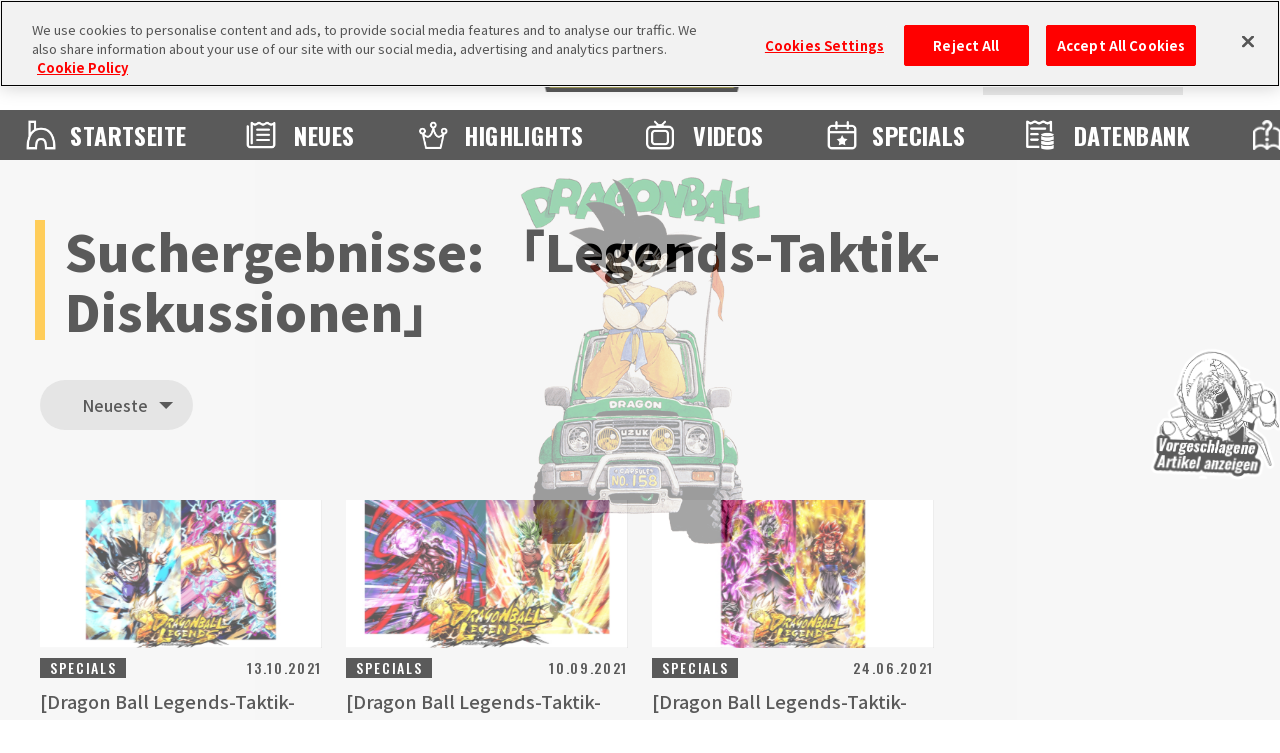

--- FILE ---
content_type: text/html; charset=UTF-8
request_url: https://de.dragon-ball-official.com/search.php?tag=LegendsStrategyTalk
body_size: 16644
content:
<!DOCTYPE html>
<html lang="de">
<head>
<meta charset="utf-8">
<meta http-equiv="X-UA-Compatible" content="IE=edge">
<meta name="viewport" content="width=device-width">
<title>Suchergebnisse | DRAGON BALL OFFIZIELLE HOMEPAGE</title>
<!-- dragon-ball-official.com に対する OneTrust Cookie 同意通知の始点 -->
<script src="https://cdn.cookielaw.org/scripttemplates/otSDKStub.js"  type="text/javascript" charset="UTF-8" data-domain-script="ed3adda1-6c3e-478f-9602-cb3a9527b3f2" ></script>
<script type="text/javascript">
function OptanonWrapper() { }
</script>
<!-- dragon-ball-official.com に対する OneTrust Cookie 同意通知の終点 -->

<script>
    window.dataLayer = window.dataLayer || [];
    dataLayer.push({
      'lang': 'de',
      'personid': ''
    });
</script>

<!-- Google Tag Manager -->
<script>(function(w,d,s,l,i){w[l]=w[l]||[];w[l].push({'gtm.start':
new Date().getTime(),event:'gtm.js'});var f=d.getElementsByTagName(s)[0],
j=d.createElement(s),dl=l!='dataLayer'?'&l='+l:'';j.async=true;j.src=
'https://www.googletagmanager.com/gtm.js?id='+i+dl;f.parentNode.insertBefore(j,f);
})(window,document,'script','dataLayer','GTM-TW3DK5K');</script>
<!-- End Google Tag Manager -->

<!-- Google Tag Manager -->
<script>(function(w,d,s,l,i){w[l]=w[l]||[];w[l].push({'gtm.start':
new Date().getTime(),event:'gtm.js'});var f=d.getElementsByTagName(s)[0],
j=d.createElement(s),dl=l!='dataLayer'?'&l='+l:'';j.async=true;j.src=
'https://www.googletagmanager.com/gtm.js?id='+i+dl;f.parentNode.insertBefore(j,f);
})(window,document,'script','dataLayer','GTM-TCJ83M8');</script>
<!-- End Google Tag Manager -->
<meta name="token" content="0428ac8b016c3e3803f6530bda06f8cb">
<meta name="region" content="na">
<meta name="coppa" content="">
<!-- CSS -->
<link rel="stylesheet" href="/assets/css/reset.css">
<link rel="stylesheet" href="/assets/css/modaal.css">
<link rel="stylesheet" href="/assets/css/shared.css">
<link rel="stylesheet" href="/assets/css/common.css">
<!-- FONTS -->
<link rel="preconnect" href="https://fonts.googleapis.com">
<link rel="preconnect" href="https://fonts.gstatic.com" crossorigin>
<link href="https://fonts.googleapis.com/css2?family=Noto+Sans+JP:wght@400;500;700;900&family=Oswald:wght@400;500;700&display=swap" rel="stylesheet">
<!-- canonical -->
<link rel="canonical" href="https://de.dragon-ball-official.com/search.php?tag=LegendsStrategyTalk">
</head>
<body id="search" class="no-scroll">
<!-- Google Tag Manager (noscript) -->
<noscript><iframe src="https://www.googletagmanager.com/ns.html?id=GTM-TW3DK5K"
height="0" width="0" style="display:none;visibility:hidden"></iframe></noscript>
<!-- End Google Tag Manager (noscript) -->

<!-- Google Tag Manager (noscript) -->
<noscript><iframe src="https://www.googletagmanager.com/ns.html?id=GTM-TCJ83M8"
height="0" width="0" style="display:none;visibility:hidden"></iframe></noscript>
<!-- End Google Tag Manager (noscript) -->
<script>
	if(!sessionStorage.getItem('visited')) {
		var _introHtml = '<div id="intro">' +
			'<div class="intro__loader">' +
				'<figure class="intro__loader__icon">' +
					'<img src="/assets/img/intro/icon_ball.png" alt="">' +
				'</figure>' +
				'</div>' +
				'<div class="intro__inner">' +
					'<figure class="intro__inner__figure"><img src="" alt=""></figure>' +
				'</div>' +
			'</div>';
		document.write(_introHtml);
	}
</script>
<div id="scroll-top" class="wrap">
<div id="header">
  <div class="inner">
    <ul class="header-sns">
        <li class="header-x"><a href="https://twitter.com/DB_official_en/" target="_blank"><img src="/assets/img/shared/icon_x.png" alt=""></a></li>
    </ul>
    <div id="mobile-head">
                                    <h1><a href="/"><img src="/assets/img/shared/logo_title.png" alt="DRAGON BALL OFFICIAL SITE" /></a></h1>
                                <div id="nav-toggle">
        <div> <span></span> <span></span>
            <p class="menu">MENU</p>
        </div>
      </div>
          </div>


    <nav id="global-nav">
        <div class="global-nav-inner">
            <ul class="contents">
                <li class="home"><a href="/">STARTSEITE</a></li>
                <li class="news"><a href="/news/">NEUES</a></li>
                <li class="highlights"><a href="/ranking/">HIGHLIGHTS</a></li>
                <li class="videos"><a href="/movie/">VIDEOS</a></li>
                <li class="features"><a href="/news/?subcategory=COLUMNS">SPECIALS</a></li>
                <li class="database"><a href="/database/">DATENBANK</a></li>
                <li class="about"><a href="/about/">INFOS</a></li>
            </ul>
        </div>
              <div class="menu-login">
          <ul>
            <li class="btn-regist"><a href="https://de.dragon-ball-official.com/regist/introduction">Registrierung</a></li>
            <li class="btn-login"><a href="/login">Login</a></li>
          </ul>
        </div>
      
      <div class="search">
        <form action="/search.php" method="get" id="search-form">
          <div class="keywords-text">
            <div class="keywords-inner">
              <div class="keywords-box"></div>
            </div>
            <input type="search" class="js-tag-suggest" name="q" autocomplete="off" placeholder="Suchen">
          </div>
          <input type="submit" value="Suchen">
        </form>
      </div>
      <script type="text/javascript">
        let form = document.getElementById('search-form'); form.addEventListener('submit', function(e) { let q = form.q.value.trim(); if (q == '') { e.preventDefault(); return false; } });
      </script>
      <div class="language">
        <a class="active onoff">DE</a>
        <div class="language-list">
          <h3 class="onoff">LANGUAGE</h3>
          <ul>
            <li><a href="https://dragon-ball-official.com">JP</a></li>
            <li><a href="https://en.dragon-ball-official.com">EN</a></li>
            <li><a href="https://fr.dragon-ball-official.com">FR</a></li>
            <li><a href="https://de.dragon-ball-official.com" class="active">DE</a></li>
            <li><a href="https://es.dragon-ball-official.com">ES</a></li>
          </ul>
        </div>
      </div>
      <div class="global-sub-nav">
        <ul>
          <li><a href="" target="_blank">AGB</a></li>
          <li><a href="https://de.dragon-ball-official.com/privacy.html" target="_blank">Datenschutzerklärung</a></li>
                    <li><a href="https://en.dragon-ball-official.com/contact.html" >Kontakt</a></li>
        </ul>
      </div>
    </nav>
  </div>
</div>
<div class="search-area js-setLoadmore" data-sort=&quot;desc&quot; data-tag=LegendsStrategyTalk data-limit=20 data-delay=unset data-total-count=3>
  <h2>Suchergebnisse: 「Legends-Taktik-Diskussionen」</h2>
    <div class="search-contents has-result">
      <ul class="sort-btn">
        <li class="narrow narrow01">
        <input type="button">
        <span>Neueste</span>
        <div class="narrow-list">
        <ul>
         <a href="https://de.dragon-ball-official.com/search.php?tag=LegendsStrategyTalk"><li>Neueste
</li></a>         <a href="https://de.dragon-ball-official.com/search.php?sort=asc&tag=LegendsStrategyTalk"><li>Älteste
</li></a>        </ul>
        </div>
        </li>
        </ul>

      <div class="list-format-wrap">
        <ul class="list-format js-setLoadmore__target">
<li class="list-format__l" ><a href="https://de.dragon-ball-official.com/news/01_594.html">
        <div class="thumb">
          <img src="/dragonball/jp/news/2021/10/08/y211015020_tn.jpg?_=0e739c703f596f8bb001148158f2f6c1" alt="[Dragon Ball Legends-Taktik-Diskussionen!!] &quot;Gohan (Kid): Piccolo (Assist)&quot; &amp; &quot;Nappa&quot;!!">
        </div>
        <div class="hd-area">
          <div class="category-area">
              <p class="category">SPECIALS</p>
          </div>
          <p class="schedule">13.10.2021</p>
        </div>
        <div class="text-area">
          <p class="text">[Dragon Ball Legends-Taktik-Diskussionen!!] &quot;Gohan (Kid): Piccolo (Assist)&quot; &amp; &quot;Nappa&quot;!!</p>
        </div>
        <div class="ft-area">
          <div class="tag-area">
              <p class="tag"><object><a href="/search.php?tag=00282">Nappa</a></object></p>
              <p class="tag"><object><a href="/search.php?tag=00340">Piccolo</a></object></p>
              <p class="tag"><object><a href="/search.php?tag=00515">Son Gohan</a></object></p>
              <p class="tag"><object><a href="/search.php?tag=LegendsStrategyTalk">Legends-Taktik-Diskussionen</a></object></p>
              <p class="tag"><object><a href="/search.php?tag=BNE">BNE</a></object></p>
          </div>
        </div>
      </a></li>
      <li class="list-format__l" ><a href="https://de.dragon-ball-official.com/news/01_509.html">
        <div class="thumb">
          <img src="/dragonball/jp/news/2021/09/07/e2100910000-tn.jpg?_=0e739c703f596f8bb001148158f2f6c1" alt="[Dragon Ball Legends-Taktik-Diskussionen!!] God of Destruction Toppo &amp; Super-Saiyan 2 Caulifla: Kale (Assist)!!">
        </div>
        <div class="hd-area">
          <div class="category-area">
              <p class="category">SPECIALS</p>
          </div>
          <p class="schedule">10.09.2021</p>
        </div>
        <div class="text-area">
          <p class="text">[Dragon Ball Legends-Taktik-Diskussionen!!] God of Destruction Toppo &amp; Super-Saiyan 2 Caulifla: Kale (Assist)!!</p>
        </div>
        <div class="ft-area">
          <div class="tag-area">
              <p class="tag"><object><a href="/search.php?tag=00114">Kale</a></object></p>
              <p class="tag"><object><a href="/search.php?tag=00269">Toppo</a></object></p>
              <p class="tag"><object><a href="/search.php?tag=00072">Caulifla</a></object></p>
              <p class="tag"><object><a href="/search.php?tag=LegendsStrategyTalk">Legends-Taktik-Diskussionen</a></object></p>
              <p class="tag"><object><a href="/search.php?tag=BNE">BNE</a></object></p>
          </div>
        </div>
      </a></li>
      <li><a href="https://de.dragon-ball-official.com/news/01_228.html">
        <div class="thumb">
          <img src="/dragonball/jp/news/2021/06/17/n210530001-tn.jpg?_=0e739c703f596f8bb001148158f2f6c1" alt="[Dragon Ball Legends-Taktik-Diskussionen!!] Super Saiyan 4 Gogeta & Fusion Zamasu!!">
        </div>
        <div class="hd-area">
          <div class="category-area">
              <p class="category">SPECIALS</p>
          </div>
          <p class="schedule">24.06.2021</p>
        </div>
        <div class="text-area">
          <p class="text">[Dragon Ball Legends-Taktik-Diskussionen!!] Super Saiyan 4 Gogeta & Fusion Zamasu!!</p>
        </div>
        <div class="ft-area">
          <div class="tag-area">
              <p class="tag"><object><a href="/search.php?tag=LegendsStrategyTalk">Legends-Taktik-Diskussionen</a></object></p>
              <p class="tag"><object><a href="/search.php?tag=00130">Gogeta</a></object></p>
              <p class="tag"><object><a href="/search.php?tag=00152">Zamasu</a></object></p>
              <p class="tag"><object><a href="/search.php?tag=BNE">BNE</a></object></p>
          </div>
        </div>
      </a></li>
        </ul>
<div class="pagination">
    <ul>
      <li class="head  is-disable "><a href=?page=1&amp;tag=LegendsStrategyTalk>先頭</a></li>
      <li class="prev  is-disable "><a href="?page=1&amp;tag=LegendsStrategyTalk ">前へ</a></li>
      <li class="headNum" data-page="1"><a href=?page=1&amp;tag=LegendsStrategyTalk>1</a></li>
      <li class="dot prev_dot"><span></span></li>
              <li class="Numbtn  active is-disable " data-page=1><a href=?page=1&amp;tag=LegendsStrategyTalk>1</a></li>
            <li class="dot next_dot"><span></span></li>
      <li class="lastNum" data-page=1><a href="?page=1&amp;tag=LegendsStrategyTalk">1</a></li>
      <li class="next  is-disable "><a href=" ?page=1&amp;tag=LegendsStrategyTalk ">次へ</a></li>
      <li class="last  is-disable "><a href="?page=1&amp;tag=LegendsStrategyTalk">最後</a></li>
    </ul>
</div>

<style>
    .hide_button{
        display:none !important;
    }
</style>

<script>
    window.addEventListener('DOMContentLoaded', function(){

        var mql = window.matchMedia('screen and (max-width: 767px)');
        var page = $('.Numbtn.active').attr('data-page');
        var max = $('.lastNum').attr('data-page');

        function checkBreakPoint(mql) {

            $('.pagination > ul > *').removeClass('hide_button');

            if(mql.matches) {
                //ウィンドウ767px以下
                if(max <= 5){
                    //ページャーの数が5ページ以下のとき
                    $('.headNum, .prev_dot').addClass('hide_button');
                    $('.lastNum, .next_dot').addClass('hide_button');
                }else if(page <= 2){
                    //左端のとき
                    $('.headNum, .prev_dot').addClass('hide_button');
                    $('.Numbtn').last().addClass('hide_button');
                }else if(page >= max-1){
                    //右端のとき
                    $('.lastNum, .next_dot').addClass('hide_button');
                    $('.Numbtn').first().addClass('hide_button');
                }else{
                    //端のページャーでは無いとき
                    $('.Numbtn').first().addClass('hide_button');
                    $('.Numbtn').last().addClass('hide_button');
                }
            } else {
                //ウィンドウ767px以上
                if(max <= 5){
                    //ページャーの数が5ページ以下のとき
                    $('.headNum, .prev_dot').addClass('hide_button');
                    $('.lastNum, .next_dot').addClass('hide_button');
                }else if(page <= 3){
                    //左端のとき
                    $('.headNum, .prev_dot').addClass('hide_button');
                }else if(page >= max-2){
                    //右端のとき
                    $('.lastNum, .next_dot').addClass('hide_button');
                }
            }
        }

        mql.addListener(checkBreakPoint);

        checkBreakPoint(mql);
    });
</script>

      </div>
    </div>
    <div class="news-contents no-result">
      <p class="no-results">Die Suche lieferte leider kein Ergebnis.<br>
Bitte warte auf das nächste Update für neue Infos!</p>
    </div>

  </div>
<div class="tags-area">
<div class="tag-contents">
  <h2>BELIEBTE TAGS</h2>
<p class="tag"><a href="/search.php?tag=BNE">BNE</a></p>
<p class="tag"><a href="/search.php?tag=00417">Son Goku</a></p>
<p class="tag"><a href="/search.php?tag=DragonBallSuper">Dragon Ball Super</a></p>
<p class="tag"><a href="/search.php?tag=BANDAISPIRITS">BANDAI SPIRITS</a></p>
<p class="tag"><a href="/search.php?tag=BANDAI">BANDAI</a></p>
<p class="tag"><a href="/search.php?tag=WeeklyCharacterShowcase">Wöchentliche ☆ Charaktervorstellungen!</a></p>
<p class="tag"><a href="/search.php?tag=prize">Preise</a></p>
<p class="tag"><a href="/search.php?tag=BANPRESTO">BANPRESTO</a></p>
<p class="tag"><a href="/search.php?tag=Legends">Legends</a></p>
<p class="tag"><a href="/search.php?tag=AkiraToriyama">Akira Toriyama</a></p>
  </div>
  <div class="charactor01"></div><div class="charactor02"></div>
</div>
<footer>
<div class="caution">
<ul><li class="shueisha"><img src="/assets/img/shared/logo_shueisha.png" alt="SHUEISHA"></li>
<li class="bne"><img src="/assets/img/shared/logo_BNE.png" alt="Bandai Namco Entertainment Inc."></li>
</ul>
<p>&copy;BIRD STUDIO/SHUEISHA<span>&copy;BIRD STUDIO, Toyotarou/SHUEISHA</span><br class="pc" />
&copy;BIRD STUDIO/SHUEISHA, TOEI ANIMATION</p>
</div>
<div class="privacy">
<ul><li><a href="https://legal.bandainamcoent.co.jp/terms/?lang=de" target="_blank">AGB</a></li>
<li><a href="https://de.dragon-ball-official.com/privacy.html" target="_blank">Datenschutzerklärung</a></li>
<li><a href="https://en.dragon-ball-official.com/contact.html">Kontakt</a></li>
</ul></div>
</footer>
<div id="page-top"><a href="#scroll-top">ZUM SEITENANFANG</a></div>
<div id="btn-random"><a href="/random_article"></a></div>
</div>
<!-- JS -->
<script src="/assets/js/jquery-3.5.0.min.js"></script>
<script src="/assets/js/Jquery.mysuggest.js"></script>
<script src="/assets/js/en.TextShortCut.js"></script>
<script src="/assets/js/modaal.min.js"></script>
<script src="/assets/js/TweenMax.js"></script>
<script src="/assets/js/jquery.inview.min.js"></script>
<script src="/assets/js/simplebar.min.js"></script>

<script src="/assets/js/shared.js"></script>
<script src="/assets/js/project.js"></script>
<script src="/assets/js/swiper.js"></script>
<script src="/assets/js/core.js"></script>
<script src="/assets/js/common.js"></script>
</body>
</html>


--- FILE ---
content_type: text/css; charset=UTF-8
request_url: https://de.dragon-ball-official.com/assets/css/modaal.css
body_size: 11800
content:
@charset "UTF-8";/*!
	Modaal - accessible modals - v0.4.4
	by Humaan, for all humans.
	http://humaan.com
 */#inline,.inline{display:none}.modaal-noscroll{overflow:hidden}.modaal-accessible-hide{position:absolute!important;clip:rect(1px 1px 1px 1px);clip:rect(1px,1px,1px,1px);padding:0!important;border:0!important;height:1px!important;width:1px!important;overflow:hidden}.modaal-overlay{position:fixed;top:0;left:0;width:100%;height:100%;z-index:999;opacity:0}.modaal-wrapper{display:block;position:fixed;top:0;left:0;width:100%;height:100%;z-index:9999;opacity:1;box-sizing:border-box;-webkit-overflow-scrolling:touch;transition:all .3s ease-in-out}.modaal-wrapper *{box-sizing:border-box;-webkit-font-smoothing:antialiased;-moz-osx-font-smoothing:grayscale;-webkit-backface-visibility:hidden}.modaal-wrapper .modaal-close{border:none;background:0 0;padding:0;-webkit-appearance:none}.modaal-wrapper.modaal-start_none{display:none;opacity:1}.modaal-wrapper.modaal-start_fade{opacity:0}.modaal-wrapper [tabindex="0"]{outline:0!important}.modaal-wrapper.modaal-fullscreen{overflow:hidden}.modaal-outer-wrapper{display:table;position:relative;width:100%;height:100%}.modaal-fullscreen .modaal-outer-wrapper{display:block}.modaal-inner-wrapper{display:table-cell;width:100%;height:100%;position:relative;vertical-align:middle;text-align:center;padding-top:80px;padding-bottom:80px}.modaal-fullscreen .modaal-inner-wrapper{padding:0;display:block;vertical-align:top}.modaal-container{position:relative;display:inline-block;margin:auto;text-align:left;cursor:auto}.modaal-container .modaal-content-container{background:#fff;margin:0 auto;padding:32px 40px;overflow-y:auto;max-height:calc(100vh - 160px);width:790px}.modaal-container .modaal-content-container h3{font-weight:700;font-size:48px;font-size:48px;font-size:3rem;line-height:1.3;padding-bottom:25px;position:relative}.modaal-container .modaal-content-container h3:after{background-repeat:repeat-x;background:radial-gradient(circle farthest-side,#000,#000 50%,transparent 50%,transparent);background-size:8px 8px;content:"";display:block;margin-top:25px;height:8px;width:100%}.modaal-container .modaal-content-container p.schedule{position:relative;font-family:Oswald,sans-serif;font-weight:500;font-size:32px;font-size:32px;font-size:2rem;letter-spacing:.1em;margin-bottom:6px}.modaal-container .modaal-content-container .text-area p{line-height:1.8;margin-bottom:15px}.modaal-container .modaal-content-container .thumb{position:relative;width:100%;padding-top:56.25%;height:0;margin-bottom:15px}.modaal-container .modaal-content-container .thumb iframe,.modaal-container .modaal-content-container .thumb img{position:absolute;top:0;right:0;width:100%!important;height:100%!important}.modaal-container .modaal-content-container .btn a{position:relative;display:table;margin:25px auto 0;padding:12px 47px;font-family:Oswald,sans-serif;font-weight:700;font-size:28.8px;font-size:28.8px;font-size:1.8rem;color:#ffb200;text-decoration:none;text-align:center;background:#000;transition:color .2s,background .2s;max-width:100%}@media screen and (min-width:768px){.modaal-container .modaal-content-container .btn.btn-item2{display:-webkit-flex;display:-ms-flexbox;display:flex;width:540px;margin:0 auto}.modaal-container .modaal-content-container .btn.btn-item2 a{min-width:45%}}@media screen and (max-width:767px){.modaal-container .modaal-content-container .btn.btn-item2 a{width:55%;margin:4.082vw auto 0 auto}.modaal-container .modaal-content-container .btn.btn-item2 a:first-of-type{margin:11.082vw auto 0 auto}}.modaal-container.is_loading{height:100px;width:100px;overflow:hidden}.modaal-fullscreen .modaal-container{max-width:none;height:100%;overflow:auto}.modaal-close{position:absolute;right:20px;top:20px;width:190px;height:30px;cursor:pointer;z-index:2;position:fixed}.modaal-close span{position:absolute!important;clip:rect(1px 1px 1px 1px);clip:rect(1px,1px,1px,1px);padding:0!important;border:0!important;height:1px!important;width:1px!important;overflow:hidden}@media screen and (max-width:767px){.modaal-close{width:45.595vw;height:9.387vw;top:2.608vw;right:2.608vw;background:0 0;font-size:7.813vw}}.modaal-close:before{position:absolute;top:3px;right:150px;width:25px;height:25px;content:"";background-image:url(data:image/svg+xml;charset=utf8,%3Csvg%20xmlns%3D%22http%3A%2F%2Fwww.w3.org%2F2000%2Fsvg%22%20width%3D%2282px%22%20height%3D%2282px%22%3E%3Cpath%20fill-rule%3D%22evenodd%22%20fill%3D%22%23ffffff%22%20d%3D%22M81.554%2C70.618%20L70.291%2C81.945%20L40.844%2C52.328%20L11.396%2C81.945%20L0.133%2C70.618%20L29.581%2C41.000%20L0.133%2C11.382%20L11.396%2C0.055%20L40.844%2C29.672%20L70.291%2C0.055%20L81.554%2C11.382%20L52.106%2C41.000%20L81.554%2C70.618%20Z%22%2F%3E%3C%2Fsvg%3E);background-size:25px auto}@media screen and (max-width:767px){.modaal-close:before{top:.782vw;right:36.772vw;width:6.519vw;height:6.519vw;background-size:6.519vw auto}}.modaal-close:after{display:block;position:absolute;top:0;right:0;width:157px;content:"Schließen";color:#fff;font-family:Oswald,sans-serif;font-weight:700;font-size:48px;font-size:48px;font-size:48px;font-size:48px;font-size:3rem;line-height:30px;text-align:center}@media screen and (max-width:767px){.modaal-close:after{width:37.078vw;font-size:7.823vw;line-height:7.823vw}}.modaal-fullscreen .modaal-close{background:#afb7bc;right:10px;top:10px}@media screen and (min-width:768px){.modaal-content-container .btn a:hover{background:#ffb200;color:#000;transition:color .2s,background .2s}}@media screen and (max-width:767px){.modaal-inner-wrapper{padding-top:14.602vw;padding-bottom:14.602vw}.modaal-inner-wrapper .modaal-container{margin:auto;max-width:100vw!important}.modaal-inner-wrapper .modaal-content-container{width:100vw;margin:0 auto;padding:6.519vw 2.608vw}.modaal-inner-wrapper .modaal-content-container h3{padding:0 1.956vw 6.91vw;font-size:4.694vw;line-height:1.4}.modaal-inner-wrapper .modaal-content-container h3:after{background-size:2.086vw 2.086vw;height:2.086vw;margin:4.954vw -1.956vw 0;width:calc(100% + 3.4vw)}.modaal-inner-wrapper .modaal-content-container p.schedule{font-size:3.39vw;margin-bottom:1.825vw}.modaal-inner-wrapper .modaal-content-container .text-area p{font-size:3.39vw;margin-bottom:3.259vw;line-height:2}.modaal-inner-wrapper .modaal-content-container .thumb{margin-bottom:5.215vw}.modaal-inner-wrapper .modaal-content-container .btn a{margin:11.082vw auto 0 auto;padding:2.5vw 8vw;line-height:6.4vw;font-size:3.911vw}}.modaal-video-wrap{margin:auto;position:relative;max-width:1000px}.modaal-video-wrap iframe{padding:10px;background:#000}.modaal-video-container{position:relative;padding-bottom:57.4%;height:0;overflow:hidden;max-width:100%;background:#000;max-width:1000px;margin-left:auto;margin-right:auto}.modaal-video-container embed,.modaal-video-container iframe,.modaal-video-container object{position:absolute;top:0;left:0;width:100%;height:100%}@media only screen and (min-width:1000px){.modaal-video-container{padding-bottom:571px}}@media screen and (max-width:767px){.modaal-video .modaal-inner-wrapper{padding:0}.modaal-video-wrap iframe{padding:1.304vw}}.modaal-loading-spinner{background:0 0;position:absolute;width:200px;height:200px;top:50%;left:50%;margin:-100px 0 0 -100px;-webkit-transform:scale(.25);transform:scale(.25)}@-webkit-keyframes modaal-loading-spinner{0%{opacity:1;-webkit-transform:scale(1.5);transform:scale(1.5)}100%{opacity:.1;-webkit-transform:scale(1);transform:scale(1)}}@keyframes modaal-loading-spinner{0%{opacity:1;-webkit-transform:scale(1.5);transform:scale(1.5)}100%{opacity:.1;-webkit-transform:scale(1);transform:scale(1)}}.modaal-loading-spinner>div{width:24px;height:24px;margin-left:4px;margin-top:4px;position:absolute}.modaal-loading-spinner>div>div{width:100%;height:100%;border-radius:15px;background:#fff}.modaal-loading-spinner>div:nth-of-type(1)>div{-webkit-animation:modaal-loading-spinner 1s linear infinite;animation:modaal-loading-spinner 1s linear infinite;-webkit-animation-delay:0s;animation-delay:0s}.modaal-loading-spinner>div:nth-of-type(2)>div,.modaal-loading-spinner>div:nth-of-type(3)>div{-ms-animation:modaal-loading-spinner 1s linear infinite;-moz-animation:modaal-loading-spinner 1s linear infinite;-webkit-animation:modaal-loading-spinner 1s linear infinite;-o-animation:modaal-loading-spinner 1s linear infinite}.modaal-loading-spinner>div:nth-of-type(1){-webkit-transform:translate(84px,84px) rotate(45deg) translate(70px,0);transform:translate(84px,84px) rotate(45deg) translate(70px,0)}.modaal-loading-spinner>div:nth-of-type(2)>div{-webkit-animation:modaal-loading-spinner 1s linear infinite;animation:modaal-loading-spinner 1s linear infinite;-webkit-animation-delay:.12s;animation-delay:.12s}.modaal-loading-spinner>div:nth-of-type(2){-webkit-transform:translate(84px,84px) rotate(90deg) translate(70px,0);transform:translate(84px,84px) rotate(90deg) translate(70px,0)}.modaal-loading-spinner>div:nth-of-type(3)>div{-webkit-animation:modaal-loading-spinner 1s linear infinite;animation:modaal-loading-spinner 1s linear infinite;-webkit-animation-delay:.25s;animation-delay:.25s}.modaal-loading-spinner>div:nth-of-type(4)>div,.modaal-loading-spinner>div:nth-of-type(5)>div{-ms-animation:modaal-loading-spinner 1s linear infinite;-moz-animation:modaal-loading-spinner 1s linear infinite;-webkit-animation:modaal-loading-spinner 1s linear infinite;-o-animation:modaal-loading-spinner 1s linear infinite}.modaal-loading-spinner>div:nth-of-type(3){-webkit-transform:translate(84px,84px) rotate(135deg) translate(70px,0);transform:translate(84px,84px) rotate(135deg) translate(70px,0)}.modaal-loading-spinner>div:nth-of-type(4)>div{-webkit-animation:modaal-loading-spinner 1s linear infinite;animation:modaal-loading-spinner 1s linear infinite;-webkit-animation-delay:.37s;animation-delay:.37s}.modaal-loading-spinner>div:nth-of-type(4){-webkit-transform:translate(84px,84px) rotate(180deg) translate(70px,0);transform:translate(84px,84px) rotate(180deg) translate(70px,0)}.modaal-loading-spinner>div:nth-of-type(5)>div{-webkit-animation:modaal-loading-spinner 1s linear infinite;animation:modaal-loading-spinner 1s linear infinite;-webkit-animation-delay:.5s;animation-delay:.5s}.modaal-loading-spinner>div:nth-of-type(6)>div,.modaal-loading-spinner>div:nth-of-type(7)>div{-ms-animation:modaal-loading-spinner 1s linear infinite;-moz-animation:modaal-loading-spinner 1s linear infinite;-webkit-animation:modaal-loading-spinner 1s linear infinite;-o-animation:modaal-loading-spinner 1s linear infinite}.modaal-loading-spinner>div:nth-of-type(5){-webkit-transform:translate(84px,84px) rotate(225deg) translate(70px,0);transform:translate(84px,84px) rotate(225deg) translate(70px,0)}.modaal-loading-spinner>div:nth-of-type(6)>div{-webkit-animation:modaal-loading-spinner 1s linear infinite;animation:modaal-loading-spinner 1s linear infinite;-webkit-animation-delay:.62s;animation-delay:.62s}.modaal-loading-spinner>div:nth-of-type(6){-webkit-transform:translate(84px,84px) rotate(270deg) translate(70px,0);transform:translate(84px,84px) rotate(270deg) translate(70px,0)}.modaal-loading-spinner>div:nth-of-type(7)>div{-webkit-animation:modaal-loading-spinner 1s linear infinite;animation:modaal-loading-spinner 1s linear infinite;-webkit-animation-delay:.75s;animation-delay:.75s}.modaal-loading-spinner>div:nth-of-type(7){-webkit-transform:translate(84px,84px) rotate(315deg) translate(70px,0);transform:translate(84px,84px) rotate(315deg) translate(70px,0)}.modaal-loading-spinner>div:nth-of-type(8)>div{-webkit-animation:modaal-loading-spinner 1s linear infinite;animation:modaal-loading-spinner 1s linear infinite;-webkit-animation-delay:.87s;animation-delay:.87s}.modaal-loading-spinner>div:nth-of-type(8){-webkit-transform:translate(84px,84px) rotate(360deg) translate(70px,0);transform:translate(84px,84px) rotate(360deg) translate(70px,0)}

--- FILE ---
content_type: text/css; charset=UTF-8
request_url: https://de.dragon-ball-official.com/assets/css/shared.css
body_size: 68521
content:
@charset "UTF-8";body{font-family:"Noto Sans JP",sans-serif;font-weight:500;font-style:normal;font-size:25.6px;font-size:25.6px;font-size:1.6rem;min-width:1200px;word-break:break-word}body .fieldset p label{word-break:initial}body #optanon .subgroup-cookies-list{height:auto}body .wrap{margin-top:-160px;padding-top:160px;overflow:hidden}@media screen and (max-width:767px){body{min-width:auto;-ms-text-size-adjust:100%;text-size-adjust:100%;-webkit-text-size-adjust:100%}body .wrap{margin-top:-65px;padding-top:65px}body :focus{outline:0}body #nav-toggle,body .slider-arrow,body a,body label{-webkit-tap-highlight-color:transparent;cursor:pointer}}@media screen and (min-width:768px) and (max-width:1024px){body{min-width:1240px}}a{color:#000;text-decoration:none;-webkit-backface-visibility:hidden;backface-visibility:hidden}@media screen and (min-width:768px){a:hover{-webkit-backface-visibility:hidden;backface-visibility:hidden}}img{vertical-align:bottom}::-moz-selection{color:#fff;background:#ffb200}::selection{color:#fff;background:#ffb200}.sp,.sp-inline{display:none}.pc{display:block}@media screen and (max-width:767px){.sp{display:block}.sp-inline{display:inline-block}.pc{display:none}.wrap{max-width:100%;overflow:hidden}}#intro{position:fixed;z-index:99999;top:0;left:0;width:100%;height:100%}#intro .intro__loader{position:fixed;z-index:100;top:0;left:0;width:100%;height:100%;background-color:#fff;display:-webkit-flex;display:-ms-flexbox;display:flex;-webkit-flex-direction:column;-ms-flex-direction:column;flex-direction:column;-webkit-justify-content:center;-ms-flex-pack:center;justify-content:center;-webkit-align-items:center;-ms-flex-align:center;align-items:center}#intro .intro__loader__icon{width:70px;height:70px}#intro .intro__loader__icon img{width:100%;height:auto}#intro .intro__inner{position:fixed;z-index:1;top:0;left:0;width:100%;height:100%;display:-webkit-flex;display:-ms-flexbox;display:flex;-webkit-flex-direction:column;-ms-flex-direction:column;flex-direction:column;-webkit-justify-content:center;-ms-flex-pack:center;justify-content:center;-webkit-align-items:center;-ms-flex-align:center;align-items:center;background:#fff}#intro .intro__inner__figure{width:455px;height:455px}#intro .intro__inner__figure img{width:100%;height:auto}@media screen and (max-width:767px){#intro .intro__inner__figure{width:100%}}#bg-comics{height:100%!important}.movie-area .charactor,.movie-area .shadow,.news-area .charactor01,.news-area .charactor02,.ranking-area .charactor{will-change:transform;-webkit-backface-visibility:hidden;backface-visibility:hidden}.keywords-area{overflow:visible!important}.keywords-text{overflow:visible!important;white-space:nowrap}#header .search{overflow:visible!important}@media screen and (max-width:767px){.sort-area{z-index:3!important}}@media screen and (max-width:767px){#global-nav .keywords-text ul li{position:relative;font-size:16px}}[data-mysuggest]{margin:0;padding:0;position:absolute;top:37px;left:-2px}#header [data-mysuggest]{top:35px;left:0}@media screen and (max-width:767px){#header [data-mysuggest]{left:-2px}}.data-base-word [data-mysuggest]{top:44px;left:-10px}@media screen and (max-width:767px){.data-base-word [data-mysuggest]{top:13.02083vw;left:0}}[data-mysuggest] ul{margin:0;padding:0;color:#333;background-color:#fff;position:absolute;z-index:2147483647;width:auto!important}[data-mysuggest] ul:after{content:"";clear:both;display:block}[data-mysuggest] ul li{display:block;position:relative;margin:0 0 -1px 0;padding:10px 34px 10px 15px;border:1px solid #ddd;cursor:pointer}[data-mysuggest] ul li:first-child{margin-top:0}[data-mysuggest] ul li:after{position:absolute;top:50%;right:15px;display:block;content:'';width:8px;height:8px;margin-top:-4px;border-top:1px solid #888;border-right:1px solid #888;-webkit-transform:rotate(45deg);transform:rotate(45deg)}[data-mysuggest] ul li.totch{background-color:#ddd}[data-mysuggest] ul li:hover{background-color:#ddd}body.app #nav-toggle{display:none!important}body#common .wrap:before,body#search .wrap:before{z-index:-1}#header{position:fixed;top:0;margin-top:0;width:100%;min-width:1200px;height:160px;background:#fff;z-index:11}#header h1{width:249px;margin:17px auto 18px;position:relative}#header h1 a{display:block}#header h1 a img{width:auto;height:75px}@media screen and (min-width:768px){#header .global-nav-inner{display:-webkit-flex;display:-ms-flexbox;display:flex;width:100%;overflow-x:auto;overflow-y:hidden;background:#000}#header .global-nav-inner::-webkit-scrollbar{height:5px}#header .global-nav-inner::-webkit-scrollbar-track{background-color:#000}#header .global-nav-inner::-webkit-scrollbar-thumb{background-color:#ffb000}}#header .contents{position:relative;width:100vw;background-color:#000;font-size:0;text-align:center}@media screen and (min-width:768px){#header .contents{display:-webkit-flex;display:-ms-flexbox;display:flex;-webkit-justify-content:center;-ms-flex-pack:center;justify-content:center;width:auto;display:-webkit-inline-flex;display:-ms-inline-flexbox;display:inline-flex;margin:0 auto}}#header .contents>li{display:inline-block;padding:0;font-family:Oswald,sans-serif;font-weight:700;font-size:38.4px;font-size:38.4px;font-size:2.4rem;text-align:center;letter-spacing:.02em;position:relative}#header .contents>li>a{display:block;position:relative;padding:10px 26px 9px 43px;color:#fff;line-height:31px;text-decoration:none;transition:color .2s}#header .contents>li>a:after,#header .contents>li>a:before{transition:opacity .2s;position:absolute;content:"";top:0;left:0;width:47px;height:50px;background-size:auto 30px;background-repeat:no-repeat;background-position:center left}@media screen and (min-width:768px){#header .contents>li.home{min-width:188px;padding-left:26px}#header .contents>li.news{min-width:140px}#header .contents>li.highlights{min-width:195px}#header .contents>li.videos{min-width:150px}#header .contents>li.features{min-width:167px}#header .contents>li.database{min-width:195px}#header .contents>li.about{min-width:160px}}#header .contents>li.home a:before{background-image:url(../img/shared/icon_home.png)}#header .contents>li.news a:before{background-image:url(../img/shared/icon_news.png)}#header .contents>li.highlights a:before{background-image:url(../img/shared/icon_highlights.png)}#header .contents>li.videos a:before{background-image:url(../img/shared/icon_videos.png)}#header .contents>li.features a:before{background-image:url(../img/shared/icon_features.png)}#header .contents>li.database a:before{background-image:url(../img/shared/icon_database.png)}#header .contents>li.about a:before{background-image:url(../img/shared/icon_about.png)}#header .contents>li a:after{opacity:0;background-image:url(../img/shared/icon_home_hv.png)}#header .contents>li.news a:after{background-image:url(../img/shared/icon_news_hv.png)}#header .contents>li.highlights a:after{background-image:url(../img/shared/icon_highlights_hv.png)}#header .contents>li.videos a:after{background-image:url(../img/shared/icon_videos_hv.png)}#header .contents>li.features a:after{background-image:url(../img/shared/icon_features_hv.png)}#header .contents>li.database a:after{background-image:url(../img/shared/icon_database_hv.png)}#header .contents>li.about a:after{background-image:url(../img/shared/icon_about_hv.png)}#header .contents>li+li{margin-left:32px}#header .header-sns{position:absolute;top:40px;left:18px;display:-webkit-flex;display:-ms-flexbox;display:flex;-webkit-align-items:center;-ms-flex-align:center;align-items:center}@media screen and (max-width:767px){#header .header-sns{top:20px;left:12px;z-index:10001}}#header .header-sns li{margin-left:20px}@media screen and (max-width:767px){#header .header-sns li{margin-left:2.604vw}}#header .header-sns li a{display:block}#header .header-sns li:first-of-type{margin-left:0}#header .header-sns li.header-x a img{width:26px;height:auto}@media screen and (max-width:767px){#header .header-sns li.header-x a img{width:18px}}#header .header-sns li.header-instagram a img{width:30px;height:auto}@media screen and (max-width:767px){#header .header-sns li.header-instagram a img{width:20px}}#header .header-sns li.header-youtube a img{width:40px;height:auto}@media screen and (max-width:767px){#header .header-sns li.header-youtube a img{width:28px}}#header .menu-mypage{position:absolute;width:70px;height:30px;top:14px;right:26px}@media screen and (max-width:767px){#header .menu-mypage{width:43.854vw;top:4.167vw;right:5.208vw;z-index:3}}#header .menu-mypage ul{width:100%;display:-webkit-flex;display:-ms-flexbox;display:flex;-webkit-justify-content:flex-end;-ms-flex-pack:end;justify-content:flex-end}#header .menu-mypage ul li{position:relative}@media screen and (min-width:768px){#header .menu-mypage ul li{transition:opacity .2s}#header .menu-mypage ul li:hover{opacity:.6}}#header .menu-mypage ul li.btn-bell.update:before{position:absolute;top:0;right:0;content:"";width:10px;height:10px;border-radius:10px;background:red}@media screen and (max-width:767px){#header .menu-mypage ul li.btn-bell.update:before{width:2.604vw;height:2.604vw;border-radius:2.604vw}}#header .menu-mypage ul li img{width:30px;height:auto;font-size:0}@media screen and (max-width:767px){#header .menu-mypage ul li img{width:7.813vw}}#header .menu-login{position:absolute;width:270px;height:30px;top:14px;right:30px}@media screen and (max-width:767px){#header .menu-login{width:89.583vw;height:7.813vw;left:50%;right:auto;top:1.302vw;-webkit-transform:translate3d(-50%,0,0);transform:translate3d(-50%,0,0);z-index:1}}#header .menu-login ul{display:-webkit-flex;display:-ms-flexbox;display:flex;-webkit-justify-content:space-between;-ms-flex-pack:justify;justify-content:space-between}#header .menu-login ul li{width:132.5px;height:30px;text-align:center;line-height:30px;overflow:hidden}@media screen and (max-width:767px){#header .menu-login ul li{width:42.969vw;height:7.813vw;line-height:7.813vw;font-size:1.823vw}}#header .menu-login ul li.btn-login a{color:#ffb200;background:#000}@media screen and (max-width:767px){#header .menu-login ul li.btn-login a{color:#ffb200;background:#fff}}@media screen and (min-width:768px){#header .menu-login ul li.btn-login a{transition:background .2s}#header .menu-login ul li.btn-login a:hover{opacity:.7;background:#ffb200;color:#000}}#header .menu-login ul li.btn-regist a{background:#ffb200;color:#fff}@media screen and (min-width:768px){#header .menu-login ul li.btn-regist a{transition:background .2s}#header .menu-login ul li.btn-regist a:hover{opacity:.7;color:#ffb200;background:#fff}}#header .menu-login ul li a{display:block;font-size:12px;color:#fff}@media screen and (min-width:768px){#header .menu-login ul li a{transition:opacity .2s}#header .menu-login ul li a:hover{opacity:.7}}#header .mypage-btn{position:absolute;width:182px;top:-10px;right:3px}#header .mypage-btn.new:after{content:"";position:absolute;width:39px;height:14px;left:90px;top:0;background:url(../img/shared/icon_notification_new.png) no-repeat;background-size:100% auto}@media screen and (max-width:767px){#header .mypage-btn.new:after{width:10.156vw;height:3.646vw;top:0;left:20.833vw}}#header .mypage-btn.badge:before{content:"";position:absolute;width:27px;height:27px;top:0;right:-12px;background:url(../img/shared/icon_notification_badge.png) no-repeat;background-size:100% auto;pointer-events:none}@media screen and (max-width:767px){#header .mypage-btn.badge:before{width:6.51vw;height:6.51vw;top:0;right:-2.604vw}}@media screen and (max-width:767px){#header .mypage-btn{width:100%;height:30px;top:-1.6vw;right:-.8vw}}#header .mypage-btn img{width:100%}#header .search{position:absolute;top:55px;right:97px;background-color:#ddd;width:200px;height:30px;padding:5px 0;overflow:hidden}#header .search form{height:30px;min-width:190px}#header .search form .keywords-text{position:absolute;right:33px;width:162px;padding-left:5px;white-space:nowrap;display:-webkit-flex;display:-ms-flexbox;display:flex;overflow:hidden;-webkit-justify-content:flex-start;-ms-flex-pack:start;justify-content:flex-start}#header .search form .keywords-text input[type=search]{position:relative;left:3px;-webkit-flex-grow:1;-ms-flex-positive:1;flex-grow:1;word-break:keep-all;width:auto;max-width:100%;font-family:Arial;font-weight:600;font-size:22.4px;font-size:22.4px;font-size:1.4rem;line-height:30px;height:30px;background-color:transparent}#header .search form .keywords-text input[type=search]::-webkit-input-placeholder{color:#acacac;font-family:Oswald,sans-serif;font-weight:400}#header .search form .keywords-text input[type=search]::-moz-placeholder{color:#acacac;font-family:Oswald,sans-serif;font-weight:400}#header .search form .keywords-text input[type=search]:-ms-input-placeholder{color:#acacac;font-family:Oswald,sans-serif;font-weight:400}#header .search form .keywords-text input[type=search]::placeholder{color:#acacac;font-family:Oswald,sans-serif;font-weight:400}#header .search form .keywords-text .keywords-inner{width:auto;max-width:70%;display:-webkit-flex;display:-ms-flexbox;display:flex;-webkit-flex-direction:row;-ms-flex-direction:row;flex-direction:row;-webkit-justify-content:flex-end;-ms-flex-pack:end;justify-content:flex-end;position:relative;z-index:2}#header .search form .keywords-text .keywords-inner span{display:inline-block;margin:3px 0 2px 5px;padding:0 15px;font-weight:700;font-size:22.4px;font-size:22.4px;font-size:1.4rem;color:#fff;line-height:25px;text-align:center;border-radius:30px;background:#000}#header .search form .keywords-text .keywords-inner span b{margin-left:3px}#header .search form .keywords-text .keywords-inner.is-active+input[type=search]::-webkit-input-placeholder{color:transparent}#header .search form .keywords-text .keywords-inner.is-active+input[type=search]::-moz-placeholder{color:transparent}#header .search form .keywords-text .keywords-inner.is-active+input[type=search]:-ms-input-placeholder{color:transparent}#header .search form .keywords-text .keywords-inner.is-active+input[type=search]::placeholder{color:transparent}#header .search form input[type=submit]{position:absolute;right:10px;cursor:pointer;outline:0;box-shadow:none;border:none;text-indent:100%;white-space:nowrap;overflow:hidden;font-size:0;width:18px;height:30px;background-color:transparent;background-image:url("data:image/svg+xml;charset=utf8,%3Csvg%20xmlns%3D%22http%3A%2F%2Fwww.w3.org%2F2000%2Fsvg%22%20width%3D%2218px%22%20height%3D%2218px%22%3E%3Cpath%20fill-rule%3D%22evenodd%22%20fill%3D%22%23000000%22%20d%3D%22M18.005%2C16.841%20L16.841%2C18.005%20L11.999%2C13.162%20C10.732%2C14.174%209.148%2C14.805%207.401%2C14.805%20C3.311%2C14.805%20-0.004%2C11.489%20-0.004%2C7.400%20C-0.004%2C3.311%203.311%2C-0.004%207.401%2C-0.004%20C11.490%2C-0.004%2014.805%2C3.311%2014.805%2C7.400%20C14.805%2C9.147%2014.175%2C10.732%2013.162%2C11.998%20L18.005%2C16.841%20ZM7.401%2C1.641%20C3.998%2C1.641%201.641%2C3.998%201.641%2C7.400%20C1.641%2C10.802%203.998%2C13.159%207.401%2C13.159%20C10.803%2C13.159%2013.160%2C10.802%2013.160%2C7.400%20C13.160%2C3.998%2010.803%2C1.641%207.401%2C1.641%20Z%22%2F%3E%3C%2Fsvg%3E");background-size:18px auto;background-repeat:no-repeat;background-position:center center}#header .language{position:absolute;top:55px;right:29px;line-height:40px}#header .language a{display:block;text-decoration:none;font-family:Oswald,sans-serif;font-weight:700;font-size:28.8px;font-size:28.8px;font-size:1.8rem;color:#000;cursor:pointer}#header .language a.active:after{content:"▲";margin-left:11px;font-size:22.4px;font-size:22.4px;font-size:1.4rem;height:37px;-webkit-transform:rotate(90deg);transform:rotate(90deg);display:inline-block}#header .global-sub-nav{position:relative;z-index:1;text-align:left;width:calc(100% - 30px);margin:40px 0 0 20px;padding-bottom:135px;display:none}#header .global-sub-nav ul li{font-size:24px;font-size:24px;font-size:1.5rem;margin-bottom:15px;font-weight:700}#header .global-sub-nav ul li a{color:#acacac}#nav-toggle{display:none}@media screen and (min-width:768px){#nav-toggle{display:none!important}#header .contents li{position:relative}#header .contents li:hover a{color:#ffb200;transition:color .2s}#header .contents li:hover a:before{opacity:0}#header .contents li:hover a:after{transition:opacity .2s;opacity:1}#header .language{letter-spacing:.02em}#header .language .language-list{display:none;position:fixed;top:0;right:0;padding:8px 16px 11px 20px;background-color:#acacac}#header .language .language-list h3{display:block;width:115px;margin-bottom:18px;font-family:Oswald,sans-serif;font-weight:700;font-size:2rem;color:#fff;cursor:pointer;overflow:hidden}#header .language .language-list h3:after{content:"▲";height:37px;margin-left:11px;font-size:1.4rem;-webkit-transform:rotate(90deg);transform:rotate(90deg);display:inline-block}#header .language .language-list li{width:115px;line-height:35px;overflow:hidden}#header .language .language-list li a.active:after,#header .language .language-list li a:hover:after{content:"▲";height:32px;margin-left:13px;font-size:1.6rem;-webkit-transform:rotate(-90deg);transform:rotate(-90deg);display:inline-block;transition:.2s}}@media screen and (max-width:767px){#header{background:#fff;padding:0;z-index:999;width:100%;height:60px;min-width:auto;top:-1px;position:fixed;margin-top:0;background:0 0}#header.fixed{padding-top:0;background:0 0}#header .inner #mobile-head{position:relative;height:60px;border-bottom:10px solid #000;background:#fff;z-index:1000}#header .inner #mobile-head h1{width:156px;height:47px;margin:0 auto;padding:6px 0 0}#header .inner #mobile-head h1 img{height:47px}#header .inner #mobile-head h1:after{top:26.5px;right:-47.5px;width:48px;height:26px;background-size:auto 26px}#header .inner #global-nav{display:-webkit-flex;display:-ms-flexbox;display:flex;-webkit-flex-direction:column;-ms-flex-direction:column;flex-direction:column;padding-top:19.01vw}#header .inner #global-nav .contents{width:100%;margin:42px 0 37px 0;background:0 0}#header .inner #global-nav .contents>li{float:none;text-align:left;width:calc(100% - 40px);margin:0 auto;padding:0}#header .inner #global-nav .contents>li a{padding:10px 0 9px 45px;font-size:2.4rem;line-height:40px}#header .inner #global-nav .contents>li a:after,#header .inner #global-nav .contents>li a:before{height:59px;background-size:auto 27px}#header .inner #global-nav .contents>li.ranking a:before{padding-top:0}#header .inner #global-nav .search{-webkit-order:-1;-ms-flex-order:-1;order:-1;width:calc(100% - 40px);margin:0 auto;position:relative;top:auto;right:auto;overflow:hidden;z-index:1}#header .inner #global-nav .search form{min-width:100%;text-align:left}#header .inner #global-nav .search form .keywords-text{right:33px;width:calc(100% - 40px)}#header .inner #global-nav .search form .keywords-text .keywords-inner{width:auto;max-width:70%}#header .inner #global-nav .search form .keywords-text input[type=search]{min-width:30%;font-size:4.533vw;line-height:30px;height:30px;-webkit-appearance:searchfield}#header .inner #global-nav .search form .keywords-text input[type=search]::-webkit-search-cancel-button{-webkit-appearance:searchfield-cancel-button}#header .inner #global-nav .search input[type=submit]{right:10px;width:19px;height:30px;background-size:19px auto}#header .inner #global-nav .language{width:calc(100% - 30px);margin:0 0 0 20px;position:relative;right:auto;top:auto;text-align:left;z-index:1}#header .inner #global-nav .language>a{display:none}#header .inner #global-nav .language .language-list h3{font-family:Oswald,sans-serif;font-size:2.4rem;color:#acacac;margin:0 0 8px 0;pointer-events:none}#header .inner #global-nav .language .language-list ul li{display:inline-block;letter-spacing:.08em;line-height:1}#header .inner #global-nav .language .language-list ul li a{display:inline-block;width:auto;margin:0;padding:0 15px;font-size:2.4rem;text-decoration:none;color:#fff}#header .inner #global-nav .language .language-list ul li a:after{content:none}#header .inner #global-nav .language .language-list ul li:after{content:"/";font-size:2.4rem;color:#fff}#global-nav{position:absolute;top:70px;width:100%;text-align:center;padding:50px 0 0;overflow-y:auto;background:#000;transition:.2s;opacity:0;pointer-events:none;z-index:998;overflow:hidden}#global-nav:after{content:"";position:fixed;top:0;right:0;width:100%;height:100vh;background:#000 url(../img/shared/bg_menu_sp.jpg) no-repeat;background-size:100% auto;background-position:center -25px}#global-nav ul{list-style:none;position:static;right:0;bottom:0;font-size:.35rem;z-index:1}#global-nav ul li{float:none;position:static}#nav-toggle{display:none;position:absolute;right:0;top:0;width:32px;height:33px;padding:13px 15px;cursor:pointer;z-index:101}#nav-toggle div{position:relative}#nav-toggle span{display:block;position:absolute;height:5px;width:32px;background:#000;transition:.2s}#nav-toggle span:nth-child(1){top:0}#nav-toggle span:nth-child(2){top:12px}#nav-toggle .menu{font-family:Oswald,sans-serif;font-weight:700;color:#000;text-align:center;position:absolute;top:21px;width:32px;font-size:1.3rem;letter-spacing:.01em}.open{position:fixed!important;width:100%!important;height:100vh!important;overflow-y:scroll}.open #global-nav{opacity:1;pointer-events:auto;transition:.2s}.open .global-sub-nav{display:block!important}.open #mobile-head{position:fixed!important;width:100%}.open #nav-toggle span:nth-child(1){top:5px;-webkit-transform:rotate(-30deg);transform:rotate(-30deg)}.open #nav-toggle span:nth-child(2){top:5px;-webkit-transform:rotate(30deg);transform:rotate(30deg)}}@media screen and (min-width:768px) and (max-width:1024px){#header{min-width:1240px}}.wrap{position:relative;background:#f2f2f2}.wrap input::-ms-reveal{visibility:hidden!important}.wrap.leave:before{background:0 0}.wrap:before{content:"";position:fixed;top:160px;left:0;width:100%;height:50%;background:#000 url(../img/shared/bg_comics_pc.jpg) center -160px}.wrap:after{content:"";position:absolute;top:470px;left:0;width:100%;height:calc(100% - 470px);background:#f2f2f2}.wrap ul.sort-btn{display:-webkit-flex;display:-ms-flexbox;display:flex;height:50px;position:relative;margin:0 0 70px 0;-webkit-justify-content:end;-ms-flex-pack:end;justify-content:end;pointer-events:none}.wrap ul.sort-btn input{opacity:0}@media screen and (max-width:767px){.wrap ul.sort-btn{-webkit-flex-direction:column;-ms-flex-direction:column;flex-direction:column;height:100%;width:100%;margin:0 auto}}.wrap ul.sort-btn li{background:#d7d7d7;border-radius:30px;padding:15px 30px;cursor:pointer;pointer-events:auto}@media screen and (max-width:767px){.wrap ul.sort-btn li{-webkit-flex-direction:column;-ms-flex-direction:column;flex-direction:column;padding:4.694vw 0;font-size:3.911vw;width:94.915vw;text-align:center}}.wrap ul.sort-btn li.narrow{margin-right:00px;position:relative;padding:15px 45px 15px 30px}@media screen and (min-width:768px){.wrap ul.sort-btn li.narrow{display:-webkit-flex;display:-ms-flexbox;display:flex;-webkit-justify-content:center;-ms-flex-pack:center;justify-content:center;-webkit-align-items:center;-ms-flex-align:center;align-items:center}}.wrap ul.sort-btn li.narrow.show.narrow01{z-index:5}.wrap ul.sort-btn li.narrow.show .narrow-list{display:block!important}.wrap ul.sort-btn li.narrow.show:before{-webkit-transform:scale(1,-1);transform:scale(1,-1)}.wrap ul.sort-btn li.narrow>span{position:relative;z-index:2}@media screen and (max-width:767px){.wrap ul.sort-btn li.narrow>span{margin-left:-4vw}}@media screen and (max-width:767px){.wrap ul.sort-btn li.narrow{margin:0 auto 4.954vw auto;padding:4.694vw 0}}.wrap ul.sort-btn li.narrow .narrow-list{display:none;position:absolute;width:100%;text-align:center;left:0;top:27px;z-index:1}@media screen and (max-width:767px){.wrap ul.sort-btn li.narrow .narrow-list{top:10vw}}.wrap ul.sort-btn li.narrow .narrow-list ul{display:-webkit-flex;display:-ms-flexbox;display:flex;-webkit-flex-direction:column;-ms-flex-direction:column;flex-direction:column;background:#d7d7d7;border-radius:0 0 30px 30px;padding-top:20px}@media screen and (max-width:767px){.wrap ul.sort-btn li.narrow .narrow-list ul{padding-top:4.608vw;border-radius:0 0 30px 30px}}.wrap ul.sort-btn li.narrow .narrow-list ul li{padding:15px 0}.wrap ul.sort-btn li.narrow:before{content:"";position:absolute;top:22px;right:20px;border-top:7px solid #000;border-left:7px solid transparent;border-right:7px solid transparent;z-index:1}@media screen and (max-width:767px){.wrap ul.sort-btn li.narrow:before{top:6vw;right:6vw;border-top:2.867vw solid #000;border-left:1.867vw solid transparent;border-right:1.867vw solid transparent}}.wrap ul.sort-btn li.narrow.narrow01:before{z-index:6}.wrap ul.sort-btn li.narrow.narrow02 span{z-index:0}.wrap ul.sort-btn li.narrow.narrow02:before{z-index:0}.wrap ul.sort-btn li.narrow.narrow02.show span{z-index:2}.wrap .highlights-area,.wrap .news-area,.wrap .videos-area{position:relative;z-index:2}.wrap .title-h2{position:relative;height:250px;padding-top:5px;overflow:hidden}.wrap .title-h2:before{content:"";position:absolute;top:150px;left:0;width:100%;height:150px;background-image:url(../img/shared/diagonal.png)}.wrap .title-h2:after{content:"";position:absolute;top:200px;left:0;width:100%;height:150px;background-color:#f2f2f2;-webkit-transform:skewY(2.5deg);transform:skewY(2.5deg);z-index:1}.wrap .title-h2 h2{position:relative;width:1200px;margin:0 auto;z-index:3;font-family:Oswald,sans-serif;font-weight:700;font-size:144px;font-size:144px;font-size:9rem;letter-spacing:-.02em}.wrap .title-h2 .charactor{position:absolute;left:50%;bottom:20px;width:252px;height:216px;margin-left:337px;background:url(../img/news/h2_charactor.png) no-repeat 0 0;background-size:252px auto;z-index:1}.wrap .btn{clear:both;margin:0 auto}.wrap .btn a,.wrap .btn p{position:relative;left:50%;display:inline-block;width:220px;margin:0 auto;padding:12px 0;font-family:Oswald,sans-serif;font-weight:900;font-size:28.8px;font-size:28.8px;font-size:1.8rem;color:#ffb200;text-decoration:none;text-align:center;background:#000;-webkit-transform:translateX(-50%) translateZ(0);transform:translateX(-50%) translateZ(0);transition:color .2s,background .2s}.wrap .btn.read-btn p{width:210px;padding:7px 0;color:#000;background:#fff;border:5px solid #000}.wrap .btn.read-btn p:after,.wrap .btn.read-btn p:before{content:"";position:absolute;top:50%;right:12px;width:16px;height:4px;margin-top:-1px;background:#000}.wrap .btn.read-btn p:after{-webkit-transform:rotate(90deg);transform:rotate(90deg)}.wrap .btn+.btn{margin-top:60px}.wrap .btn+.btn.mt18{margin-top:18px!important}@media screen and (max-width:767px){.wrap .btn+.btn.mt18{margin-top:3vw!important}}#highlights .wrap .highlights-area h3,#videos .wrap .videos-area h3{margin-bottom:60px;padding-left:20px;font-family:Oswald,sans-serif;font-size:96px;font-size:96px;font-size:6rem;font-weight:900;line-height:70px;border-left:10px solid #ffb200}@media screen and (min-width:768px){.wrap .btn a:hover,.wrap .btn p:hover{background:#ffb200;color:#000;transition:color .2s,background .2s}.wrap .btn.read-btn p:hover{color:#fff;background:#000}.wrap .btn.read-btn p:hover:after,.wrap .btn.read-btn p:hover:before{background:#fff}}@media screen and (max-width:767px){.wrap:before{top:65px;height:50%;background:#000 url(../img/shared/bg_comics_sp.jpg) center -20px;background-size:100% auto}.wrap:after{top:calc(125px + 32.595vw);height:calc(100% - 125px - 32.595vw)}.wrap .title-h2{height:41.199vw;padding-top:4.433vw}.wrap .title-h2:before{top:32.595vw}.wrap .title-h2:after{top:40.548vw;left:0;width:100%;height:19.557vw;-webkit-transform:skewY(4.5deg);transform:skewY(4.5deg)}.wrap .title-h2 h2{width:calc(100% - 4.563vw);margin:2.608vw auto;font-size:11.538vw}.wrap .title-h2 .charactor{left:auto;right:2.216vw;bottom:.652vw;width:39.113vw;height:34.681vw;background-size:39.113vw auto}.wrap .btn a,.wrap .btn p{width:52.151vw;padding:0;line-height:13.038vw;font-size:3.911vw}.wrap .btn.read-btn p{width:49.544vw;padding:0;border-width:1.304vw;line-height:10.43vw;font-size:3.911vw}.wrap .btn.read-btn p:after,.wrap .btn.read-btn p:before{right:2.608vw;width:4.172vw;height:1.043vw;margin-top:-.261vw}.wrap .btn+.btn{margin-top:15.645vw}#highlights .wrap .highlights-area h3,#videos .wrap .videos-area h3{position:relative;width:calc(100% - 9.387vw);margin:0 auto 7.823vw;padding-left:2.868vw;font-size:10.43vw;line-height:12.43vw;border-width:1.304vw}}.wrap ul.list-format{display:-webkit-flex;display:-ms-flexbox;display:flex;-webkit-flex-wrap:wrap;-ms-flex-wrap:wrap;flex-wrap:wrap}.wrap ul.list-format+.btn{margin-top:36px}.wrap ul.list-format li{position:relative;width:282px;margin:0 0 21px 0;padding:0;font-size:0}.wrap ul.list-format li a{display:block;height:100%;display:-webkit-flex;display:-ms-flexbox;display:flex;-webkit-justify-content:flex-start;-ms-flex-pack:start;justify-content:flex-start;-webkit-align-items:flex-start;-ms-flex-align:start;align-items:flex-start;-webkit-flex-direction:column;-ms-flex-direction:column;flex-direction:column;outline:0}.wrap ul.list-format li a .thumb{position:relative;width:282px;height:148.05px;background:#000;overflow:hidden}.wrap ul.list-format li a .thumb img{position:absolute;top:50%;left:50%;width:auto;height:auto;margin:0;padding:0;max-width:282px;max-height:148.05px;transition:.16s;-webkit-transform:translateY(-50%) translateX(-50%) scale(1.002);transform:translateY(-50%) translateX(-50%) scale(1.002);-webkit-backface-visibility:hidden;backface-visibility:hidden;image-rendering:optimizeSpeed;image-rendering:-moz-crisp-edges;image-rendering:-o-crisp-edges;image-rendering:-webkit-optimize-contrast;image-rendering:optimize-contrast;-ms-interpolation-mode:nearest-neighbor;filter:url('data:image/svg+xml;charset=utf-8,<svg xmlns="http://www.w3.org/2000/svg"><filter id="filter"><feGaussianBlur stdDeviation="0" /></filter></svg>#filter');-webkit-filter:blur(0);filter:blur(0)}.wrap ul.list-format li a .hd-area{display:-webkit-flex;display:-ms-flexbox;display:flex;width:100%;margin:10px 0 0;font-family:Oswald,sans-serif;font-weight:500;font-size:22.4px;font-size:22.4px;font-size:1.4rem}.wrap ul.list-format li a .hd-area p.category{margin-right:10px;padding:0 10px;color:#fff;line-height:20px;letter-spacing:.12em;background:#000}.wrap ul.list-format li a .hd-area p.schedule{margin:3px 0 0 auto;font-weight:500;line-height:1;letter-spacing:.12em}.wrap ul.list-format li a .text-area{padding-bottom:20px}.wrap ul.list-format li a .text-area p.text{width:282px;height:81px;margin:10px 0 0;font-size:28.8px;font-size:28.8px;font-size:1.8rem;line-height:1.5;overflow:hidden;transition:.2s}.wrap ul.list-format li a .ft-area{display:-webkit-flex;display:-ms-flexbox;display:flex;-webkit-flex-wrap:wrap;-ms-flex-wrap:wrap;flex-wrap:wrap;width:100%;margin:auto 0 0 0;font-family:Oswald,sans-serif;font-weight:500;font-size:22.4px;font-size:22.4px;font-size:1.4rem}.wrap ul.list-format li a .ft-area .tag-area{width:100%;text-align:right}.wrap ul.list-format li a .ft-area .tag-area p.tag{display:inline-block;margin:0 0 5px 5px;font-weight:400;font-size:22.4px;font-size:22.4px;font-size:1.4rem;color:#000;line-height:20px;letter-spacing:.02em;background:#acacac;border-radius:10px}.wrap ul.list-format li a .ft-area .tag-area p.tag a{padding:0 14px}.wrap ul.list-format li .hot,.wrap ul.list-format li .new{position:absolute;top:-30px;left:-30px;width:80px;height:80px;background:url(../img/shared/icon_new.png) no-repeat;background-size:80px auto;z-index:2}.wrap ul.list-format li .hot{background-image:url(../img/shared/icon_hot.png)}.wrap .highlights-contents ul.list-format{counter-reset:number 0}.wrap .highlights-contents ul.list-format li{counter-increment:number 1}.wrap .highlights-contents ul.list-format li:first-child:before{padding-left:18px}.wrap .highlights-contents ul.list-format li:before{content:counter(number,decimal-leading-zero);position:absolute;top:-45px;left:-24px;width:95px;height:90px;padding:10px 0 0 15px;font-family:Oswald,sans-serif;font-weight:700;font-size:72px;font-size:72px;font-size:4.5rem;font-style:italic;color:#fff;text-shadow:3px 3px 1px #000,-3px 3px 1px #000,3px -3px 1px #000,-3px -3px 1px #000,3px 0 1px #000,0 3px 1px #000,-3px 0 1px #000,0 -3px 1px #000;background:url(../img/shared/back_rank.png) no-repeat;background-size:95px auto;z-index:1}.wrap ul.list-format li a.videos-popup .thumb:after{content:"";position:absolute;top:50%;left:50%;width:80px;height:80px;margin:-40px 0 0 -40px;background:url(../img/shared/btn_play.png) no-repeat 0 0;background-size:80px auto}.wrap .sort-area .category{display:-webkit-flex;display:-ms-flexbox;display:flex;-webkit-flex-wrap:wrap;-ms-flex-wrap:wrap;flex-wrap:wrap;overflow-x:scroll;overflow-y:hidden}.wrap .sort-area .category .category-item,.wrap .sort-area .category li{width:117px;height:117px}.wrap .sort-area .category .category-item a,.wrap .sort-area .category li a{display:block;width:117px;height:117px;font-family:Oswald,sans-serif;font-weight:500;font-size:32px;font-size:32px;font-size:2rem;color:#000;line-height:117px;text-decoration:none;text-align:center;background:url(../img/shared/tab.png) no-repeat 0 0;background-size:110px auto;background-position:center center;transition:.2s -webkit-transform;transition:.2s transform;transition:.2s transform,.2s -webkit-transform}.wrap .sort-area .category .category-item.active a,.wrap .sort-area .category li.active a{background-image:url(../img/shared/tab_on.png);background-size:117px auto;-webkit-transform:rotate(5deg);transform:rotate(5deg)}.wrap .sort-area .category .category-item:nth-child(even) a,.wrap .sort-area .category li:nth-child(even) a{background-image:url(../img/shared/tab_r.png)}.wrap .sort-area .category .category-item:nth-child(even).active a,.wrap .sort-area .category li:nth-child(even).active a{background-image:url(../img/shared/tab_on_r.png);-webkit-transform:rotate(5deg);transform:rotate(5deg)}.wrap .sort-area .category .category-item.cate-05,.wrap .sort-area .category .category-item.cate-06,.wrap .sort-area .category li.cate-05,.wrap .sort-area .category li.cate-06{width:167px}.wrap .sort-area .category .category-item.cate-05 a,.wrap .sort-area .category .category-item.cate-06 a,.wrap .sort-area .category li.cate-05 a,.wrap .sort-area .category li.cate-06 a{width:167px;letter-spacing:-.02em;background-image:url(../img/shared/tab-long_r.png);background-size:160px auto}.wrap .sort-area .category .category-item.cate-05.active a,.wrap .sort-area .category .category-item.cate-06.active a,.wrap .sort-area .category li.cate-05.active a,.wrap .sort-area .category li.cate-06.active a{background-image:url(../img/shared/tab-long_on_r.png);background-size:167px auto}.wrap .sort-area .category .category-item.cate-05.cate-06 a,.wrap .sort-area .category .category-item.cate-06.cate-06 a,.wrap .sort-area .category li.cate-05.cate-06 a,.wrap .sort-area .category li.cate-06.cate-06 a{background-image:url(../img/shared/tab-long.png)}.wrap .sort-area .category .category-item.cate-05.cate-06.active a,.wrap .sort-area .category .category-item.cate-06.cate-06.active a,.wrap .sort-area .category li.cate-05.cate-06.active a,.wrap .sort-area .category li.cate-06.cate-06.active a{background-image:url(../img/shared/tab-long_on.png)}.wrap .sort-area .keywords-area{position:relative;width:470px;height:37px;padding:5px 10px 0;background:#ddd;overflow:hidden}.wrap .sort-area .keywords-area form{height:30px;min-width:470px}.wrap .sort-area .keywords-area form .keywords-text{position:absolute;right:33px;padding-left:5px;width:450px;white-space:nowrap;display:-webkit-flex;display:-ms-flexbox;display:flex;overflow:hidden}.wrap .sort-area .keywords-area form .keywords-text input[type=text]{-webkit-flex-grow:1;-ms-flex-positive:1;flex-grow:1;width:100%;max-width:100%;width:auto;line-height:30px;height:30px;outline:0;font-family:Arial;font-weight:600;box-shadow:none;background:0 0;white-space:nowrap;word-break:keep-all;font-size:22.4px;font-size:22.4px;font-size:1.4rem}.wrap .sort-area .keywords-area form .keywords-text input[type=text]::-webkit-input-placeholder{color:#acacac;font-family:Oswald,sans-serif;font-weight:400}.wrap .sort-area .keywords-area form .keywords-text input[type=text]::-moz-placeholder{color:#acacac;font-family:Oswald,sans-serif;font-weight:400}.wrap .sort-area .keywords-area form .keywords-text input[type=text]:-ms-input-placeholder{color:#acacac;font-family:Oswald,sans-serif;font-weight:400}.wrap .sort-area .keywords-area form .keywords-text input[type=text]::placeholder{color:#acacac;font-family:Oswald,sans-serif;font-weight:400}.wrap .sort-area .keywords-area form .keywords-text .keywords-inner{width:auto;max-width:70%;display:-webkit-flex;display:-ms-flexbox;display:flex;-webkit-flex-direction:row;-ms-flex-direction:row;flex-direction:row;-webkit-justify-content:flex-start;-ms-flex-pack:start;justify-content:flex-start;position:relative;z-index:2}.wrap .sort-area .keywords-area form .keywords-text .keywords-inner span{display:inline-block;margin:3px 5px 2px 0;padding:0 15px;font-weight:700;font-size:22.4px;font-size:22.4px;font-size:1.4rem;color:#fff;line-height:25px;text-align:center;border-radius:30px;background:#000}.wrap .sort-area .keywords-area form .keywords-text .keywords-inner span b{margin-left:3px}.wrap .sort-area .keywords-area form .keywords-text .keywords-inner.is-active+input[type=text]::-webkit-input-placeholder{color:transparent}.wrap .sort-area .keywords-area form .keywords-text .keywords-inner.is-active+input[type=text]::-moz-placeholder{color:transparent}.wrap .sort-area .keywords-area form .keywords-text .keywords-inner.is-active+input[type=text]:-ms-input-placeholder{color:transparent}.wrap .sort-area .keywords-area form .keywords-text .keywords-inner.is-active+input[type=text]::placeholder{color:transparent}.wrap .sort-area .keywords-area form input[type=submit]{position:absolute;right:10px;cursor:pointer;outline:0;box-shadow:none;border:none;text-indent:100%;white-space:nowrap;overflow:hidden;font-size:0;width:18px;height:30px;background-color:transparent;background-image:url("data:image/svg+xml;charset=utf8,%3Csvg%20xmlns%3D%22http%3A%2F%2Fwww.w3.org%2F2000%2Fsvg%22%20width%3D%2218px%22%20height%3D%2218px%22%3E%3Cpath%20fill-rule%3D%22evenodd%22%20fill%3D%22%23000000%22%20d%3D%22M18.005%2C16.841%20L16.841%2C18.005%20L11.999%2C13.162%20C10.732%2C14.174%209.148%2C14.805%207.401%2C14.805%20C3.311%2C14.805%20-0.004%2C11.489%20-0.004%2C7.400%20C-0.004%2C3.311%203.311%2C-0.004%207.401%2C-0.004%20C11.490%2C-0.004%2014.805%2C3.311%2014.805%2C7.400%20C14.805%2C9.147%2014.175%2C10.732%2013.162%2C11.998%20L18.005%2C16.841%20ZM7.401%2C1.641%20C3.998%2C1.641%201.641%2C3.998%201.641%2C7.400%20C1.641%2C10.802%203.998%2C13.159%207.401%2C13.159%20C10.803%2C13.159%2013.160%2C10.802%2013.160%2C7.400%20C13.160%2C3.998%2010.803%2C1.641%207.401%2C1.641%20Z%22%2F%3E%3C%2Fsvg%3E");background-size:18px auto;background-repeat:no-repeat;background-position:center center}.wrap .drop-menu{position:relative;width:100px;background:#fff;z-index:1}@media screen and (max-width:767px){.wrap .drop-menu{width:22.13542vw}}.wrap .drop-menu.js-open{box-shadow:0 4px 7px 3px rgba(0,0,0,.15)}.wrap .drop-menu.js-open ul{display:block}.wrap .drop-menu.js-open .drop-menu-current:before{-webkit-transform:translate3d(0,-50%,0) scale(1,-1);transform:translate3d(0,-50%,0) scale(1,-1)}.wrap .drop-menu input{display:none}.wrap .drop-menu-current{position:relative}.wrap .drop-menu-current:before{content:"";position:absolute;width:14px;height:13px;right:19px;top:50%;-webkit-transform:translate3d(0,-50%,0);transform:translate3d(0,-50%,0);z-index:1;background:url(../img/shared/icon_arrow_black.png) no-repeat center;background-size:100% auto;pointer-events:none}@media screen and (max-width:767px){.wrap .drop-menu-current:before{width:2.73438vw;height:2.60417vw;right:4.16667vw}}.wrap .drop-menu label,.wrap .drop-menu-current{display:block;width:100%;height:50px;padding:0 0 0 20px;line-height:50px;font-size:20px;color:#000;background:#fff;font-family:Oswald,sans-serif;box-sizing:border-box;cursor:pointer}@media screen and (max-width:767px){.wrap .drop-menu label,.wrap .drop-menu-current{height:13.02083vw;padding:0 0 0 4.94792vw;line-height:13.02083vw;font-size:3.90625vw}}.wrap .drop-menu ul{position:relative;top:0;display:none}@media screen and (min-width:768px){.wrap .drop-menu ul label{transition:all .3s}.wrap .drop-menu ul label:hover{color:#fff;background:#000}}.wrap .pagination{margin:92px auto 147px;font-family:Oswald,sans-serif}.wrap .pagination ul{display:-webkit-flex;display:-ms-flexbox;display:flex;-webkit-flex-wrap:wrap;-ms-flex-wrap:wrap;flex-wrap:wrap;-webkit-justify-content:center;-ms-flex-pack:center;justify-content:center;-webkit-align-items:center;-ms-flex-align:center;align-items:center;height:42px}.wrap .pagination ul li{position:relative;display:inline-block;width:auto;margin:0 1px}.wrap .pagination ul li:nth-child(2){margin:0 20px 0 5px}.wrap .pagination ul li:nth-last-child(2){margin:0 5px 0 20px}.wrap .pagination ul li.is-disable{pointer-events:none}.wrap .pagination ul li.dot{width:44px}.wrap .pagination ul li.dot span{color:#000;position:absolute;top:50%;left:50%;width:8px;height:8px;margin:-4px 0 0 -4px;background-color:currentColor}.wrap .pagination ul li.dot span:after,.wrap .pagination ul li.dot span:before{content:"";position:absolute;left:-10px;width:8px;height:8px;background-color:currentColor}.wrap .pagination ul li.dot span:after{left:10px}.wrap .pagination ul li a{display:block;background:#000;color:#ffb200;text-align:center;font-size:28.8px;font-size:28.8px;font-size:1.8rem;width:32px;line-height:32px;border:4px solid #000;transition:.2s color,.2s background}.wrap .pagination ul li.active a{background:#ffb200;color:#000}.wrap .pagination ul li.head a,.wrap .pagination ul li.last a,.wrap .pagination ul li.next a,.wrap .pagination ul li.prev a{background:0 0;overflow:hidden;text-indent:100%;white-space:nowrap;width:13px;line-height:44px;background-image:url("data:image/svg+xml;charset=utf8,%3Csvg%20xmlns%3D%22http%3A%2F%2Fwww.w3.org%2F2000%2Fsvg%22%20width%3D%2213px%22%20height%3D%2214px%22%3E%3Cpath%20fill-rule%3D%22evenodd%22%20fill%3D%22%23000000%22%20d%3D%22M13.005%2C14.015%20L6.998%2C14.015%20L-0.010%2C7.002%20L6.998%2C-0.012%20L13.005%2C-0.012%20L5.997%2C7.002%20L13.005%2C14.015%20Z%22%2F%3E%3C%2Fsvg%3E");background-repeat:no-repeat;background-position:center center;background-size:13px auto;border:none;transition:.2s background;color:transparent}.wrap .pagination ul li.last a,.wrap .pagination ul li.next a{-webkit-transform:rotateZ(180deg);transform:rotateZ(180deg)}.wrap .pagination ul li.head a,.wrap .pagination ul li.last a{padding-left:4px}.wrap .pagination ul li.head a:before,.wrap .pagination ul li.last a:before{content:"";position:absolute;top:50%;left:0;width:4px;height:14px;margin-top:-7px;background:#000;transition:background .2s}.wrap .pagination+.btn{margin-top:60px}#highlights .wrap .highlights-contents ul.list-format.highlights-no-one li:nth-child(1):before{top:-47px;font-size:83.2px;font-size:83.2px;font-size:5.2rem;background-image:url(../img/shared/back_rank1.png);background-size:109px auto}@media screen and (min-width:768px){.wrap .news-contents ul.list-format{margin-left:-24px}.wrap .search-contents ul.list-format{margin-left:-24px}.wrap .movie-contents ul.list-format{margin-left:-24px}.wrap .movie-contents ul.list-format a:hover .thumb img{-webkit-transform:translateY(-50%) translateX(-50%) scale(1.05);transform:translateY(-50%) translateX(-50%) scale(1.05);transition:.2s;transition-delay:.2s}.wrap .videos-contents ul.list-format{margin-left:-24px}#top .wrap .ranking-contents ul.list-format{margin-left:-24px}#top .wrap .highlights-contents ul.list-format{margin-left:-24px}.wrap ul.list-format li,.wrap ul.list-format_fav li{margin-left:24px}.wrap ul.list-format li a:hover .thumb img,.wrap ul.list-format_fav li a:hover .thumb img{-webkit-transform:translateY(-50%) translateX(-50%) scale(1.1)!important;transform:translateY(-50%) translateX(-50%) scale(1.1)!important;transition:.16s;-webkit-backface-visibility:hidden;backface-visibility:hidden;image-rendering:optimizeSpeed;image-rendering:-moz-crisp-edges;image-rendering:-o-crisp-edges;image-rendering:-webkit-optimize-contrast;image-rendering:optimize-contrast;-ms-interpolation-mode:nearest-neighbor;filter:url('data:image/svg+xml;charset=utf-8,<svg xmlns="http://www.w3.org/2000/svg"><filter id="filter"><feGaussianBlur stdDeviation="0" /></filter></svg>#filter');-webkit-filter:blur(0);filter:blur(0)}.wrap ul.list-format.two-rows li{width:588px}.wrap ul.list-format.two-rows li a .thumb{width:588px;height:308.7px}.wrap ul.list-format.two-rows li a .thumb img{max-width:588px;max-height:308.7px}.wrap ul.list-format.two-rows li a .text-area p.text{width:588px}.wrap .sort-area{width:1200px;margin:-20px auto 40px}.wrap .sort-area .category{-webkit-flex-wrap:nowrap;-ms-flex-wrap:nowrap;flex-wrap:nowrap;overflow-x:auto;overflow-y:hidden;z-index:2;padding:20px 8px 0 8px;margin-bottom:20px;width:calc(100% + (100vw - 100%)/ 2 - 20px);min-width:1200px}.wrap .sort-area .category .category-item,.wrap .sort-area .category li{margin:0 0 20px 0}.wrap .sort-area .category .category-item a:hover,.wrap .sort-area .category li a:hover{background-image:url(../img/shared/tab_hv.png);transition:-webkit-transform .2s;transition:transform .2s;transition:transform .2s,-webkit-transform .2s}.wrap .sort-area .category .category-item:nth-child(even) a:hover,.wrap .sort-area .category li:nth-child(even) a:hover{background-image:url(../img/shared/tab_hv_r.png);transition:-webkit-transform .2s;transition:transform .2s;transition:transform .2s,-webkit-transform .2s}.wrap .sort-area .category .category-item.active a,.wrap .sort-area .category li.active a{background-image:url(../img/shared/tab_on.png);transition:-webkit-transform .2s;transition:transform .2s;transition:transform .2s,-webkit-transform .2s;-webkit-transform:rotate(5deg);transform:rotate(5deg)}.wrap .sort-area .category .category-item:nth-child(even).active a,.wrap .sort-area .category li:nth-child(even).active a{background-image:url(../img/shared/tab_on_r.png);transition:-webkit-transform .2s;transition:transform .2s;transition:transform .2s,-webkit-transform .2s;-webkit-transform:rotate(5deg);transform:rotate(5deg)}.wrap .sort-area .category .category-item.cate-05 a:hover,.wrap .sort-area .category li.cate-05 a:hover{background-image:url(../img/shared/tab-long_hv_r.png)}.wrap .sort-area .category .category-item.cate-05.active a,.wrap .sort-area .category li.cate-05.active a{background-image:url(../img/shared/tab-long_on_r.png)}.wrap .sort-area .category .category-item.cate-06 a:hover,.wrap .sort-area .category li.cate-06 a:hover{background-image:url(../img/shared/tab-long_hv.png)}.wrap .sort-area .category .category-item.cate-06.active a,.wrap .sort-area .category li.cate-06.active a{background-image:url(../img/shared/tab-long_on.png)}.wrap .pagination ul li a:hover{background:#ffb200;color:#000;text-decoration:none;transition:color .2s,background .2s}.wrap .pagination ul li.head a:hover,.wrap .pagination ul li.last a:hover,.wrap .pagination ul li.next a:hover,.wrap .pagination ul li.prev a:hover{background:0 0;background-image:url("data:image/svg+xml;charset=utf8,%3Csvg%20xmlns%3D%22http%3A%2F%2Fwww.w3.org%2F2000%2Fsvg%22%20width%3D%2213px%22%20height%3D%2214px%22%3E%3Cpath%20fill-rule%3D%22evenodd%22%20fill%3D%22%23ffb200%22%20d%3D%22M13.005%2C14.015%20L6.998%2C14.015%20L-0.010%2C7.002%20L6.998%2C-0.012%20L13.005%2C-0.012%20L5.997%2C7.002%20L13.005%2C14.015%20Z%22%2F%3E%3C%2Fsvg%3E");background-repeat:no-repeat;background-position:center right;background-size:13px auto;transition:background .2s}.wrap .pagination ul li.head a:hover:before,.wrap .pagination ul li.last a:hover:before{background:#ffb200;transition:background .2s}}@media screen and (max-width:767px){.wrap ul.list-format+.btn{margin-top:7.823vw}.wrap ul.list-format li{width:calc(100% - 5.215vw)!important;margin:0 auto 7.823vw}.wrap ul.list-format li a .thumb{position:relative;width:100%;height:49.762vw!important;margin-bottom:2.608vw}.wrap ul.list-format li a .thumb img{width:auto;max-width:94.785vw!important;max-height:49.762vw!important}.wrap ul.list-format li a .hd-area{position:relative;width:100%;margin:0;font-size:3.129vw}.wrap ul.list-format li a .hd-area .category-area p.category{margin-right:1.304vw;padding:0 1.956vw;line-height:5.215vw}.wrap ul.list-format li a .hd-area p.schedule{margin:1.043vw 0 0 auto}.wrap ul.list-format li a .text-area{padding-bottom:3.39vw}.wrap ul.list-format li a .text-area p.text{width:94.785vw!important;height:12.386vw;margin:3.129vw 0 0;padding:0;font-size:3.39vw;line-height:1.77;overflow:hidden;transition:.2s}.wrap ul.list-format li a .ft-area{font-size:3.129vw}.wrap ul.list-format li a .ft-area .tag-area p.tag{margin:0 0 1.304vw 1.304vw;font-size:3.129vw;line-height:5.215vw;border-radius:2.608vw}.wrap ul.list-format li a .ft-area .tag-area p.tag a{padding:0 4.563vw}.wrap ul.list-format li .hot,.wrap ul.list-format li .new{top:-7.823vw;left:-6.519vw;width:20.86vw;height:20.86vw;background-size:20.86vw auto}.wrap .highlights-contents ul.list-format li:first-child:before{padding-left:2.999vw}.wrap .highlights-contents ul.list-format li:before{top:-7.953vw;left:-5.215vw;width:18.253vw;height:17.731vw;padding:1.956vw 0 0 2.608vw;font-size:8.801vw;text-shadow:.652vw .652vw .13vw #000,-.652vw .652vw .13vw #000,.652vw -.652vw .13vw #000,-.652vw -.652vw .13vw #000,.652vw 0 .13vw #000,0 .652vw .13vw #000,-.652vw 0 .13vw #000,0 -.652vw .13vw #000;background-size:18.253vw auto;z-index:1}.wrap ul.list-format li a.videos-popup .thumb:after{width:10.43vw;height:10.43vw;margin:-5.215vw 0 0 -5.215vw;background-size:10.43vw auto}.wrap .sort-area{position:relative;width:100%;margin:0 auto 9.215vw;z-index:1}.wrap .sort-area .category{overflow-x:scroll;-webkit-flex-wrap:nowrap;-ms-flex-wrap:nowrap;flex-wrap:nowrap}.wrap .sort-area .category .category-item,.wrap .sort-area .category li{width:22.816vw;height:22.816vw;margin:0 0 1.304vw 2.608vw}.wrap .sort-area .category .category-item:last-child,.wrap .sort-area .category li:last-child{padding-right:2.608vw}.wrap .sort-area .category .category-item a,.wrap .sort-area .category li a{width:22.816vw;height:22.816vw;font-size:3.911vw;line-height:22.816vw;background-size:22.816vw auto}.wrap .sort-area .category .category-item.active a,.wrap .sort-area .category li.active a{background-size:22.816vw auto}.wrap .sort-area .category .category-item.cate-05,.wrap .sort-area .category .category-item.cate-06,.wrap .sort-area .category li.cate-05,.wrap .sort-area .category li.cate-06{width:33.186vw}.wrap .sort-area .category .category-item.cate-05 a,.wrap .sort-area .category .category-item.cate-06 a,.wrap .sort-area .category li.cate-05 a,.wrap .sort-area .category li.cate-06 a{width:33.186vw;background-size:33.186vw auto}.wrap .sort-area .category .category-item.cate-05.active a,.wrap .sort-area .category .category-item.cate-06.active a,.wrap .sort-area .category li.cate-05.active a,.wrap .sort-area .category li.cate-06.active a{background-size:33.186vw auto}.wrap .sort-area .keywords-area{position:relative;width:calc(100% - 7.823vw);height:7.823vw;margin:2.608vw auto 5.215vw;padding:1.304vw 0;background:#ddd}.wrap .sort-area .keywords-area form{min-width:87.353vw;height:7.823vw}.wrap .sort-area .keywords-area form .keywords-text{left:0;width:calc(100% - 10.126vw);padding-left:1.304vw;padding-right:1.304vw}.wrap .sort-area .keywords-area form .keywords-text input[type=text]{height:7.823vw;line-height:7.823vw;padding:0!important;font-size:4.533vw}.wrap .sort-area .keywords-area form .keywords-text .keywords-inner span{margin:1.304vw 1.304vw 1.304vw 0;padding:0 3.911vw;font-size:3.39vw;line-height:5.215vw;border-radius:13.038vw}.wrap .sort-area .keywords-area form .keywords-text .keywords-inner span b{margin-left:.391vw}.wrap .sort-area .keywords-area form input[type=submit]{width:5.215vw!important;height:7.823vw;right:1.304vw;padding:0;background-size:4.694vw auto}.wrap .pagination{width:100%!important;margin:7.823vw auto 0}.wrap .pagination ul{width:100%!important;height:10.43vw}.wrap .pagination ul li{margin:0 .261vw}.wrap .pagination ul li:nth-child(2){margin:0}.wrap .pagination ul li:nth-child(2) a{padding:0 3.954vw 0 4.954vw}.wrap .pagination ul li:nth-last-child(2){margin:0}.wrap .pagination ul li:nth-last-child(2) a{padding:0 4.954vw 0 3.954vw}.wrap .pagination ul li.dot{width:6.43vw}.wrap .pagination ul li.dot span{width:1.086vw;height:1.086vw;margin:-2px 0 0 -1.043vw}.wrap .pagination ul li.dot span:after,.wrap .pagination ul li.dot span:before{left:-1.608vw;width:1.086vw;height:1.086vw}.wrap .pagination ul li.dot span:after{left:1.608vw}.wrap .pagination ul li.last,.wrap .pagination ul li.next,.wrap .pagination ul li:nth-last-child(3),.wrap .pagination ul li:nth-last-child(4){display:inline-block}.wrap .pagination ul li a{font-size:3.911vw;width:7.387vw;line-height:7.387vw;border-width:.522vw}.wrap .pagination ul li.active a{background:#ffb200;color:#000}.wrap .pagination ul li.head a,.wrap .pagination ul li.last a,.wrap .pagination ul li.next a,.wrap .pagination ul li.prev a{width:3.39vw;background-size:3.39vw auto;border-width:1.043vw}.wrap .pagination ul li.head a,.wrap .pagination ul li.last a{padding-left:1.043vw}.wrap .pagination ul li.head a:before,.wrap .pagination ul li.last a:before{width:1.043vw;height:3.651vw;margin-top:-1.825vw}.wrap .pagination+.btn{margin-top:15.645vw}#highlights .wrap .highlights-contents ul.list-format.highlights-no-one li:nth-child(1):before{top:-7.431vw;width:21.382vw;height:19.817vw;font-size:9.909vw;background-size:auto 19.817vw}}.region-hide{display:none!important;opacity:0}.region-show .region-hide{display:block!important;opacity:1;-webkit-animation-duration:.5s;animation-duration:.5s;-webkit-animation-name:fade-in;animation-name:fade-in}.search-contents .region-hide{display:block!important;opacity:1}.wrap .tags-area{position:relative;z-index:2}.wrap .tags-area .tag-contents{font-size:0;position:relative;margin:147px auto 0;text-align:center;padding:49px 0 24px;background:url(../img/shared/dot_gray.png);z-index:1}.wrap .tags-area .tag-contents h2{position:absolute;top:-19px;left:50%;margin-left:-148.5px;padding:0 5px 4px;font-family:Oswald,sans-serif;font-weight:700;font-size:80px!important;font-size:80px!important;font-size:5rem!important;line-height:1;color:#fff;background:#000}.wrap .tags-area .tag-contents .tag{display:inline-block;margin:11px 5px 0}.wrap .tags-area .tag-contents .tag a{display:block;padding:0 40px;font-family:Oswald,sans-serif;font-weight:700;font-size:28.8px;font-size:28.8px;font-size:1.8rem;background:#fff;border:3px solid #000;border-radius:15px;transition:.2s color,.2s background}@media screen and (min-width:768px){.wrap .tags-area .tag:hover a{background:#000;color:#fff;text-decoration:none;transition:.2s color,.2s background}}@media screen and (max-width:767px){.wrap .tags-area .tag-contents{width:calc(100% - 9.387vw);margin:18.253vw auto 0;padding:7.223vw 4.694vw 3.259vw;border-left:none;border-right:none;background:url(../img/shared/dot_gray_sp.png);background-size:1.565vw auto;z-index:1}.wrap .tags-area .tag-contents h2{top:-2.008vw;left:50%;margin-left:-19.361vw;padding:0 .652vw .261vw;font-size:6.519vw!important}.wrap .tags-area .tag-contents .tag{margin:1.304vw .652vw 0}.wrap .tags-area .tag-contents .tag a{padding:0 5.215vw;font-size:3.129vw;border:.391vw solid #000;border-radius:3.911vw}}#btn-random,#page-top{position:fixed;right:12px;bottom:120px;z-index:100;width:109px;height:107px;pointer-events:none}#btn-random a,#page-top a{bottom:-300px;pointer-events:auto;position:absolute;display:block;width:109px;height:107px;overflow:hidden;text-indent:100%;white-space:nowrap;background-image:url(../img/shared/page-top.png);background-size:109px auto;background-position:center center;background-repeat:no-repeat;-webkit-transform-origin:bottom;transform-origin:bottom;-webkit-animation:pendulum ease-in-out 2s infinite alternate;animation:pendulum ease-in-out 2s infinite alternate}@-webkit-keyframes pendulum{0%{-webkit-transform:rotate(2deg);transform:rotate(2deg)}100%{-webkit-transform:rotate(-2deg);transform:rotate(-2deg)}}@keyframes pendulum{0%{-webkit-transform:rotate(2deg);transform:rotate(2deg)}100%{-webkit-transform:rotate(-2deg);transform:rotate(-2deg)}}#btn-random.move a,#page-top.move a{width:113px;height:253px;background-image:url(../img/shared/page-top_move.png);-webkit-animation:none;animation:none}#btn-random{width:130px;height:132px;bottom:240px;right:0}#btn-random.move{display:none}#btn-random a{width:100%;height:100%;bottom:0;background-image:url(../img/shared/btn_random.png);background-size:100% auto}#database #btn-random{display:none!important}#privacy-table,tbody,td,th{border:1px solid #000;font-size:16px}@media screen and (max-width:767px){#privacy-table,tbody,td,th{font-size:3.125vw}}#privacy-table{margin-top:40px}@media screen and (max-width:767px){#privacy-table{margin-top:5.208vw}}#privacy-table th{background:#ddd}#privacy-table td,#privacy-table th{padding:4px 12px}@media screen and (max-width:767px){#privacy-table td,#privacy-table th{padding:1.823vw 3.125vw}}#privacy-table tbody tr td.table-title,#privacy-table th{vertical-align:middle;text-align:center}#privacy-table tbody tr td.table-title{width:200px;border:none;text-align:center}@media screen and (max-width:767px){#privacy-table tbody tr td.table-title{width:28.646vw}}footer{position:relative;padding:39px 40px;font-size:19.2px;font-size:19.2px;font-size:1.2rem;color:#fff;background:#000;overflow:hidden;z-index:1}footer .caution{float:left;color:#cdcdcd}footer .caution ul li{display:inline-block;line-height:55px}footer .caution ul li.shueisha img{width:150px;height:auto;margin:8px 0 9px}footer .caution ul li.bne img{width:auto;height:40px;vertical-align:middle}footer .caution ul li+li{margin-left:20px}footer .caution p{margin-top:15px;line-height:1.66}footer .caution p span{padding-left:28px}footer .sns{float:right}footer .sns ul{font-size:0}footer .sns ul li{display:inline-block}footer .sns ul li a{display:block;width:43px;height:40px;overflow:hidden;text-indent:100%;white-space:nowrap;background-image:url("data:image/svg+xml;charset=utf8,%3C%3Fxml%20version%3D%221.0%22%20encoding%3D%22utf-8%22%3F%3E%3C!DOCTYPE%20svg%20PUBLIC%20%22-%2F%2FW3C%2F%2FDTD%20SVG%201.1%2F%2FEN%22%20%22http%3A%2F%2Fwww.w3.org%2FGraphics%2FSVG%2F1.1%2FDTD%2Fsvg11.dtd%22%3E%3Csvg%20version%3D%221.1%22%20focusable%3D%22false%22%20xmlns%3D%22http%3A%2F%2Fwww.w3.org%2F2000%2Fsvg%22%20x%3D%220px%22%20y%3D%220px%22%20viewBox%3D%220%200%20595.275%20841.891%22%20xml%3Aspace%3D%22preserve%22%3E%3Cpath%20fill%3D%22%23FFFFFF%22%20d%3D%22M493.541%2C473.562L516.923%2C321.2H370.727v-98.872c0-41.684%2C20.423-82.313%2C85.898-82.313h66.463V10.295%20c0%2C0-60.313-10.293-117.979-10.293c-120.396%2C0-199.093%2C72.975-199.093%2C205.078v116.121H72.187v152.362h133.83v368.325h164.71%20V473.562H493.541z%22%2F%3E%3C%2Fsvg%3E");background-size:auto 40px;background-repeat:no-repeat;background-position:center center}footer .sns ul li.twitter a{background-image:url("data:image/svg+xml;charset=utf8,%3C%3Fxml%20version%3D%221.0%22%20encoding%3D%22utf-8%22%3F%3E%3C!DOCTYPE%20svg%20PUBLIC%20%22-%2F%2FW3C%2F%2FDTD%20SVG%201.1%2F%2FEN%22%20%22http%3A%2F%2Fwww.w3.org%2FGraphics%2FSVG%2F1.1%2FDTD%2Fsvg11.dtd%22%3E%3Csvg%20version%3D%221.1%22%20focusable%3D%22false%22%20xmlns%3D%22http%3A%2F%2Fwww.w3.org%2F2000%2Fsvg%22%20x%3D%220px%22%20y%3D%220px%22%20viewBox%3D%220%200%20595.279%20841.891%22%20xml%3Aspace%3D%22preserve%22%3E%3Cpath%20fill%3D%22%23FFFFFF%22%20d%3D%22M534.089%2C299.699c0.378%2C5.288%2C0.378%2C10.577%2C0.378%2C15.864c0%2C161.284-122.757%2C347.121-347.12%2C347.121%20c-69.122%2C0-133.333-20.02-187.347-54.769c9.821%2C1.133%2C19.263%2C1.511%2C29.462%2C1.511c57.034%2C0%2C109.537-19.263%2C151.464-52.124%20c-53.636-1.134-98.584-36.262-114.07-84.609c7.555%2C1.133%2C15.108%2C1.889%2C23.041%2C1.889c10.954%2C0%2C21.908-1.512%2C32.105-4.154%20C66.1%2C459.094%2C24.173%2C409.992%2C24.173%2C350.69v-1.51c16.241%2C9.065%2C35.129%2C14.731%2C55.146%2C15.485%20c-32.861-21.908-54.391-59.301-54.391-101.605c0-22.663%2C6.042-43.437%2C16.619-61.567c60.057%2C74.032%2C150.331%2C122.379%2C251.558%2C127.667%20c-1.888-9.065-3.021-18.507-3.021-27.95c0-67.234%2C54.392-122.002%2C122.002-122.002c35.127%2C0%2C66.855%2C14.731%2C89.141%2C38.527%20c27.572-5.288%2C54.013-15.486%2C77.432-29.461c-9.066%2C28.329-28.329%2C52.125-53.636%2C67.233c24.552-2.643%2C48.349-9.443%2C70.255-18.885%20C578.661%2C260.794%2C557.885%2C282.323%2C534.089%2C299.699L534.089%2C299.699z%22%2F%3E%3C%2Fsvg%3E");background-size:43px auto}footer .sns ul li.instagram a{background-image:url("data:image/svg+xml;charset=utf8,%3C%3Fxml%20version%3D%221.0%22%20encoding%3D%22utf-8%22%3F%3E%3C!DOCTYPE%20svg%20PUBLIC%20%22-%2F%2FW3C%2F%2FDTD%20SVG%201.1%2F%2FEN%22%20%22http%3A%2F%2Fwww.w3.org%2FGraphics%2FSVG%2F1.1%2FDTD%2Fsvg11.dtd%22%3E%3Csvg%20version%3D%221.1%22%20xmlns%3D%22http%3A%2F%2Fwww.w3.org%2F2000%2Fsvg%22%20x%3D%220px%22%20y%3D%220px%22%20width%3D%22595.279px%22%20height%3D%22841.891px%22%20viewBox%3D%220%200%20595.279%20841.891%22%20enable-background%3D%22new%200%200%20595.279%20841.891%22%20xml%3Aspace%3D%22preserve%22%3E%3Cg%3E%20%3Cpath%20fill%3D%22%23FFFFFF%22%20d%3D%22M297.639%2C180.822c78.212%2C0%2C87.467%2C0.302%2C118.358%2C1.709c28.555%2C1.302%2C44.064%2C6.069%2C54.39%2C10.081%20c13.673%2C5.313%2C23.427%2C11.661%2C33.682%2C21.904c10.255%2C10.254%2C16.603%2C20.009%2C21.904%2C33.682c4.012%2C10.324%2C8.778%2C25.834%2C10.08%2C54.389%20c1.407%2C30.88%2C1.71%2C40.146%2C1.71%2C118.358s-0.303%2C87.467-1.71%2C118.358c-1.302%2C28.555-6.068%2C44.064-10.08%2C54.389%20c-5.313%2C13.673-11.661%2C23.428-21.904%2C33.683c-10.255%2C10.254-20.009%2C16.603-33.682%2C21.904c-10.325%2C4.011-25.835%2C8.777-54.39%2C10.08%20c-30.88%2C1.406-40.146%2C1.709-118.358%2C1.709c-78.211%2C0-87.478-0.303-118.357-1.709c-28.556-1.303-44.065-6.069-54.39-10.08%20c-13.673-5.313-23.428-11.662-33.682-21.904c-10.255-10.255-16.604-20.01-21.905-33.683c-4.011-10.324-8.777-25.834-10.08-54.389%20c-1.406-30.881-1.709-40.146-1.709-118.358s0.303-87.467%2C1.709-118.358c1.303-28.555%2C6.069-44.065%2C10.08-54.389%20c5.313-13.673%2C11.662-23.428%2C21.905-33.682c10.254-10.255%2C20.009-16.603%2C33.682-21.904c10.324-4.011%2C25.834-8.778%2C54.39-10.081%20C210.174%2C181.124%2C219.428%2C180.822%2C297.639%2C180.822%20M297.639%2C128.049c-79.549%2C0-89.524%2C0.337-120.765%2C1.767%20c-31.171%2C1.418-52.471%2C6.372-71.097%2C13.615c-19.265%2C7.488-35.601%2C17.498-51.877%2C33.787c-16.277%2C16.277-26.3%2C32.612-33.787%2C51.866%20c-7.243%2C18.626-12.196%2C39.926-13.615%2C71.097c-1.418%2C31.24-1.755%2C41.216-1.755%2C120.765c0%2C79.549%2C0.337%2C89.524%2C1.767%2C120.765%20c1.419%2C31.171%2C6.372%2C52.471%2C13.615%2C71.097c7.487%2C19.265%2C17.498%2C35.601%2C33.786%2C51.878c16.289%2C16.288%2C32.613%2C26.299%2C51.878%2C33.786%20c18.626%2C7.244%2C39.926%2C12.196%2C71.097%2C13.615c31.24%2C1.43%2C41.216%2C1.767%2C120.765%2C1.767s89.524-0.337%2C120.766-1.767%20c31.17-1.419%2C52.471-6.372%2C71.096-13.615c19.266-7.487%2C35.601-17.498%2C51.878-33.786c16.289-16.289%2C26.299-32.613%2C33.787-51.878%20c7.243-18.626%2C12.196-39.926%2C13.614-71.097c1.431-31.24%2C1.768-41.216%2C1.768-120.765c0-79.549-0.337-89.525-1.768-120.765%20c-1.418-31.171-6.371-52.471-13.614-71.097c-7.488-19.265-17.498-35.601-33.787-51.877c-16.289-16.289-32.612-26.299-51.878-33.787%20c-18.625-7.243-39.926-12.196-71.096-13.614C387.164%2C128.386%2C377.188%2C128.049%2C297.639%2C128.049L297.639%2C128.049z%22%2F%3E%20%3Cpath%20fill%3D%22%23FFFFFF%22%20d%3D%22M297.639%2C270.544c-83.071%2C0-150.4%2C67.341-150.4%2C150.401c0%2C83.06%2C67.329%2C150.401%2C150.4%2C150.401%20c83.072%2C0%2C150.401-67.33%2C150.401-150.401C448.041%2C337.873%2C380.712%2C270.544%2C297.639%2C270.544z%20M297.639%2C518.573%20c-53.924%2C0-97.628-43.716-97.628-97.628c0-53.913%2C43.716-97.628%2C97.628-97.628c53.924%2C0%2C97.629%2C43.716%2C97.629%2C97.628%20C395.268%2C474.857%2C351.563%2C518.573%2C297.639%2C518.573z%22%2F%3E%20%3Ccircle%20fill%3D%22%23FFFFFF%22%20cx%3D%22453.994%22%20cy%3D%22264.591%22%20r%3D%2235.147%22%2F%3E%3C%2Fg%3E%3C%2Fsvg%3E");background-size:40px auto}footer .sns ul li.youtube a{width:48px;background-image:url("data:image/svg+xml;charset=utf8,%3C%3Fxml%20version%3D%221.0%22%20encoding%3D%22utf-8%22%3F%3E%3Csvg%20version%3D%221.0%22%20xmlns%3D%22http%3A%2F%2Fwww.w3.org%2F2000%2Fsvg%22%20x%3D%220px%22%20y%3D%220px%22%20viewBox%3D%220%200%20158%20110%22%20enable-background%3D%22new%200%200%20158%20110%22%20xml%3Aspace%3D%22preserve%22%3E%3Cpath%20fill%3D%22%23FFFFFF%22%20d%3D%22M154.4%2C17.5c-1.8-6.7-7.1-12-13.9-13.8C128.2%2C0.5%2C79%2C0.5%2C79%2C0.5s-48.3-0.2-60.6%2C3c-6.8%2C1.8-13.3%2C7.3-15.1%2C14%20C0%2C29.7%2C0.3%2C55%2C0.3%2C55S0%2C80.3%2C3.3%2C92.5c1.8%2C6.7%2C8.4%2C12.2%2C15.1%2C14c12.3%2C3.3%2C60.6%2C3%2C60.6%2C3s48.3%2C0.2%2C60.6-3c6.8-1.8%2C13.1-7.3%2C14.9-14%20c3.3-12.1%2C3.3-37.5%2C3.3-37.5S157.7%2C29.7%2C154.4%2C17.5z%20M63.9%2C79.2V30.8L103.2%2C55L63.9%2C79.2z%22%2F%3E%3C%2Fsvg%3E");background-size:48px auto}:root footer .sns ul li.twitter a,footer .sns ul li _:-ms-fullscreen{background-size:63px auto}footer .sns ul li+li{margin-left:35px}footer .privacy{margin-top:100px;text-align:right}footer .privacy ul{font-size:0}footer .privacy ul li{display:inline-block}footer .privacy ul li a{font-size:19.2px;font-size:19.2px;font-size:1.2rem;font-weight:400;color:#acacac;letter-spacing:.12em}footer .privacy ul li+li{margin-left:15px}@media all and (-ms-high-contrast:none){::-ms-backdrop,footer .caution ul li{line-height:normal}.footer-btm#page-top,::-ms-backdrop{bottom:186px}}@media screen and (max-width:767px){#btn-random,#page-top{right:1.304vw;bottom:10.304vw;width:21.252vw;height:20.86vw}}@media screen and (max-width:767px) and (orientation:landscape) and (max-width:767px){#btn-random,#page-top{max-width:80px!important;max-height:80px!important;bottom:7.304vw}#btn-random a,#page-top a{max-width:80px;max-height:80px;background-size:100% auto!important}}@media screen and (max-width:767px){#btn-random a,#page-top a{width:21.252vw;height:20.86vw;background-size:21.252vw auto}#btn-random.footer-btm,#page-top.footer-btm{position:fixed}}@media screen and (max-width:767px) and (orientation:landscape) and (max-width:767px){#btn-random.move,#page-top.move{max-height:180px!important}}@media screen and (max-width:767px){#btn-random.move a,#page-top.move a{bottom:1.304vw;width:21.252vw}}@media screen and (max-width:767px) and (orientation:landscape) and (max-width:767px){#btn-random.move a,#page-top.move a{max-height:180px!important}}@media screen and (max-width:767px){#btn-random{right:0;bottom:32.304vw;width:26.252vw;height:28.86vw}#btn-random a{width:100%;height:100%;background-size:100% auto}footer{padding:10.43vw 0 0;font-size:2.347vw;text-align:center}footer .caution{float:none}footer .caution ul{display:-webkit-flex;display:-ms-flexbox;display:flex;-webkit-justify-content:space-between;-ms-flex-pack:justify;justify-content:space-between;padding:0 3.906vw}footer .caution ul li{line-height:0}footer .caution ul li.shueisha img{width:40.104vw;margin:0}footer .caution ul li.bne img{width:46.875vw;height:auto}footer .caution ul li+li{margin-left:0}footer .caution p{margin-top:9.126vw;margin-bottom:4.375vw}footer .caution p span{padding-left:0;display:block}footer .sns{float:none;margin-bottom:11.082vw}footer .sns ul{font-size:0}footer .sns ul li{display:inline-block}footer .sns ul li a{width:10.952vw;height:10.43vw;background-size:auto 10.43vw}footer .sns ul li.twitter a{background-size:10.952vw auto}footer .sns ul li.instagram a{background-size:10.169vw auto}footer .sns ul li.youtube a{width:12.256vw;background-size:12.256vw auto}footer .sns ul li+li{margin-left:8.083vw}footer .privacy{margin-top:1.825vw;text-align:center;background:#fff}footer .privacy ul li a{font-size:2.347vw;font-weight:400;color:#000;line-height:7.823vw}footer .privacy ul li+li{margin-left:7.823vw}}[data-animate*=scale]{-webkit-transform:scale(0);transform:scale(0);transition:-webkit-transform .3s cubic-bezier(.33,1,.68,1);transition:transform .3s cubic-bezier(.33,1,.68,1);transition:transform .3s cubic-bezier(.33,1,.68,1),-webkit-transform .3s cubic-bezier(.33,1,.68,1)}[data-animate*=scale].in-view{-webkit-transform:scale(1);transform:scale(1)}

--- FILE ---
content_type: text/javascript; charset=UTF-8
request_url: https://de.dragon-ball-official.com/assets/js/Jquery.mysuggest.js
body_size: 7301
content:
/*--------------------------------------------------------------------------*
 *  
 *  MySuggest.js
 *  
 *  MIT-style license. 
 *  
 *  2019 nocho
 *  http://kinocolog.com
 *  
 *--------------------------------------------------------------------------*/

(function($){
	
	$.fn.MySuggest = function(options){
		
		$(this).each(function(i){
			
			var MY_PARENT = $(this);
			
			MY_PARENT.css('margin-bottom', '0');
			
			var defaults = {
				msArrayList : [],
				msListCount : 10,
				msFormAutoSubmit : false,
				msAjaxUrl : '',
				msAjaxParam : 'str',
				msRegExpAll : false,
				msSpScroll : false,
				msMinLength : 1
			};
	
			var setting = $.extend(defaults, options);
			var elm_list;
			var elm_active = -1;
			var key_last_time = 0;
			var key_down_flg = false;
			var key_down_text;
			var click_flg = false;
			
			/* 19/08/27 update */
			MY_PARENT.next('[data-mysuggest]').remove();
			MY_PARENT.after('<div data-mysuggest="true"><ul></ul></div>');
			
			var msArrayListConvert = [];
			
			if(setting.msArrayList){
				$.each(setting.msArrayList, function(i, value){
					if($.isArray(value)){
						var sub_array = [];
						$.each(value, function(i2, value2){
							sub_array.push(value2.toKatakanaCase().toHankakuCase());
						});
						msArrayListConvert.push(sub_array);
					}else{
						msArrayListConvert.push(value.toKatakanaCase().toHankakuCase());
					}
				});
			}
			
			MY_PARENT.off('click');
			MY_PARENT.on('click', function(){
				if(!setting.msSpScroll) return false;
				if(_ua.Mobile){
					var position = MY_PARENT.offset().top;
					$('body,html').animate({scrollTop: (position - 10)}, 300);	
				}
			});
			
			MY_PARENT.next('[data-mysuggest]').on('touchstart', function(e){
				$(e.target).addClass('totch');
			});
			MY_PARENT.next('[data-mysuggest]').on('touchend', function(e){
				$(e.target).removeClass('totch');
			});
			
			MY_PARENT.off('input');
			MY_PARENT.on('input', function(){
				
				if(click_flg) return false;
				
				MY_PARENT.next('[data-mysuggest]').find('ul').css('width', MY_PARENT.outerWidth() + 'px');
				
				key_down_flg = false;
	
				if(MY_PARENT.val() == "" || setting.msMinLength > MY_PARENT.val().length){
					MY_PARENT.next('[data-mysuggest]').find('ul').empty();
					elm_active = -1;
					return;
				}
				
				if(setting.msArrayList.length > 0){
					
					var list = [];
					var regCheck;
					var now_word = MY_PARENT.val().toKatakanaCase().toHankakuCase();
	
					if(setting.msRegExpAll){
						regCheck = new RegExp("(" + escapeSelectorStr(now_word) + ")", "i");
					}else{
						regCheck = new RegExp("^(" + escapeSelectorStr(now_word) + ")", "i");
					}
					
					var full_match = false;
					
					$.each(msArrayListConvert, function(i, value){
						if($.isArray(value)){
							$.each(value, function(i2, value2){
								if(value2.match(regCheck)){
									list.push(setting.msArrayList[i][0]);
									return false;
								}
							});
							if(MY_PARENT.val() == value[0]){
								full_match = true;
							}
						}else{
							if(value.match(regCheck)){
								list.push(setting.msArrayList[i]);
							}
							if(MY_PARENT.val() == value){
								full_match = true;
							}
						}
					});
					
					if(full_match){
						MY_PARENT.trigger('matched', MY_PARENT.val());
					}
					
					list = list.slice(0, setting.msListCount);
					
					MY_PARENT.next('[data-mysuggest]').find('ul').empty();
					$.each(list, function(i, value){
						MY_PARENT.next('[data-mysuggest]').find('ul').append('<li>' + value + '</li>');
					});
	
				}else if(setting.msAjaxUrl && setting.msAjaxParam){
					var param = {};
					param[setting.msAjaxParam] = MY_PARENT.val();
					$.ajax({
						url : setting.msAjaxUrl,
						type : "POST",
						cache : false,
						dataType : "json",
						data : param,
						success : function(list){
							MY_PARENT.next('[data-mysuggest]').find('ul').empty();
							$.each(list, function(i, value){
								if(i >= setting.msListCount) return false;
								MY_PARENT.next('[data-mysuggest]').find('ul').append('<li>' + value + '</li>');
							});
						}
					});
				}
				
			});
			
			MY_PARENT.next('[data-mysuggest]').on('mousedown', function(e){
				click_flg = true;
				MY_PARENT.blur();
				if($(e.target).html().indexOf("<li>") == -1 && $(e.target).html().indexOf("</li>") == -1){
					MY_PARENT.val($(e.target).text());
				}
				elm_active = -1;
				MY_PARENT.next('[data-mysuggest]').find('ul').empty();
				MY_PARENT.trigger('selected', MY_PARENT.val());
			});
			
			MY_PARENT.off('blur');	
			MY_PARENT.on('blur', function(){
				setTimeout(function(){
					elm_active = -1;
					click_flg = false;
					MY_PARENT.next('[data-mysuggest]').find('ul').empty();
				}, 100);
			});
			
			MY_PARENT.off('keydown');
			MY_PARENT.on('keydown', function(evnt){
				
				if(!MY_PARENT.next('[data-mysuggest]').find('ul')) return false;
				
				if(!key_down_flg){
					key_down_flg = true;
					key_down_text = MY_PARENT.val();
				}
				
				if(evnt.keyCode == 40 || evnt.keyCode == 38){
					if(!MY_PARENT.next('[data-mysuggest]').find('ul').find('li').length) return false;
					var elm_cnt = MY_PARENT.next('[data-mysuggest]').find('ul').find('li').length;
					if(evnt.keyCode == 40){
						if((elm_cnt-1) > elm_active){
							elm_active++;
						}
					}
					if(evnt.keyCode == 38){
						if(elm_active >= 0){
							elm_active--;
						}
					}
					
					MY_PARENT.next('[data-mysuggest]').find('ul').find('li').removeClass('totch');
					
					if(elm_active >= 0){
						MY_PARENT.next('[data-mysuggest]').find('ul').find('li').eq(elm_active).addClass('totch');
					}
					
					var text = MY_PARENT.next('[data-mysuggest]').find('ul').find('li').eq(elm_active).text();
					if(evnt.keyCode == 38 && elm_active == -1) text = key_down_text;
					MY_PARENT.val(text);
				}
				
				if(evnt.keyCode == 13){
					if(elm_active >= 0){
						MY_PARENT.next('[data-mysuggest]').find('ul').empty();
						elm_active = -1;
						MY_PARENT.trigger('selected', MY_PARENT.val());
					}
				}
			});
		});
	}
	
	var _ua = (function(u){
		return {
			Tablet:(u.indexOf("windows") != -1 && u.indexOf("touch") != -1 && u.indexOf("tablet pc") == -1) 
				|| u.indexOf("ipad") != -1
				|| (u.indexOf("android") != -1 && u.indexOf("mobile") == -1)
				|| (u.indexOf("firefox") != -1 && u.indexOf("tablet") != -1)
				|| u.indexOf("kindle") != -1
				|| u.indexOf("silk") != -1
				|| u.indexOf("playbook") != -1,
			Mobile:(u.indexOf("windows") != -1 && u.indexOf("phone") != -1)
				|| u.indexOf("iphone") != -1
				|| u.indexOf("ipod") != -1
				|| (u.indexOf("android") != -1 && u.indexOf("mobile") != -1)
				|| (u.indexOf("firefox") != -1 && u.indexOf("mobile") != -1)
				|| u.indexOf("blackberry") != -1
		}
	})(window.navigator.userAgent.toLowerCase());
	
	function escapeSelectorStr(val){
		return val.replace(/[ !"#$%&'()*+,.\/:;<=>?@\[\\\]^`{|}~]/g, "\\$&");
	}
	
	// kanaXs
	// https://github.com/shogo4405/KanaXS.git
	String.prototype.toKatakanaCase=function(){for(var a,b=this.length,c=[];b--;)a=this.charCodeAt(b),c[b]=12353<=a&&12438>=a?a+96:a;return String.fromCharCode.apply(null,c)};String.prototype.toHankakuCase=function(){for(var a,b=this.length,c=[];b--;)switch(a=c[b]=this.charCodeAt(b),!0){case 65281<=a&&65374>=a:c[b]-=65248;break;case 12288==a:c[b]=32}return String.fromCharCode.apply(null,c)};

	
})(jQuery);